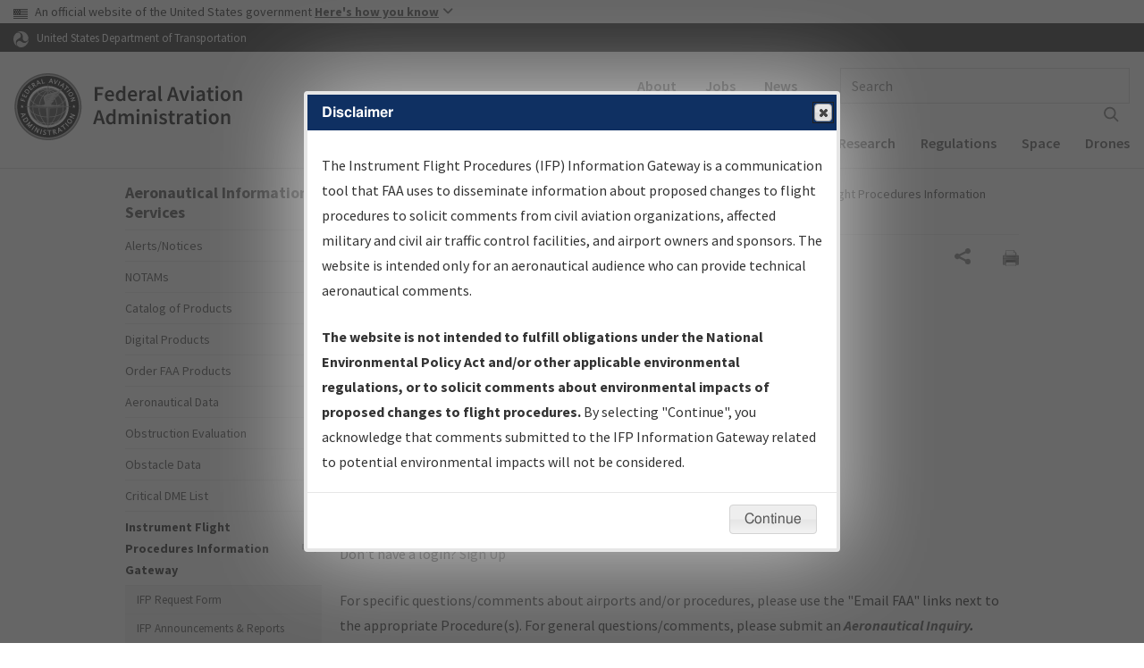

--- FILE ---
content_type: text/html;charset=UTF-8
request_url: https://www.faa.gov/AIR_TRAFFIC/FLIGHT_INFO/AERONAV/PROCEDURES/application/index.cfm?event=main.signIn
body_size: 19502
content:
<!doctype html>
<html class="noJS no-js" lang="en-us">
	
	<head>
		
		
<!-- loading dspDrupal_cms_head.cfm -->



  <meta charset="utf-8" />
<script async src="https://www.googletagmanager.com/gtag/js?id=UA-18660041-1"></script>
<script>window.dataLayer = window.dataLayer || [];function gtag(){dataLayer.push(arguments)};gtag("js", new Date());gtag("set", "developer_id.dMDhkMT", true);gtag("config", "UA-18660041-1", {"groups":"default","anonymize_ip":true,"page_placeholder":"PLACEHOLDER_page_path"});gtag("config", "G-XLYJSDG13C", {"groups":"default","page_placeholder":"PLACEHOLDER_page_location"});gtag("config", "G-0623JYSC1Q", {"groups":"default","page_placeholder":"PLACEHOLDER_page_location"});//gtag('config', 'UA-33523145-1');</script>
<script>(function(w,d,s,l,i){w[l]=w[l]||[];w[l].push({'gtm.start':
new Date().getTime(),event:'gtm.js'});var f=d.getElementsByTagName(s)[0],
j=d.createElement(s),dl=l!='dataLayer'?'&amp;l='+l:'';j.async=true;j.src=
'https://www.googletagmanager.com/gtm.js?id='+i+dl;f.parentNode.insertBefore(j,f);
})(window,document,'script','dataLayer','GTM-K29M3L2');
</script>
<meta name="description" content="The Federal Aviation Administration is an operating mode of the U.S. Department of Transportation." />






<meta name="Generator" content="Drupal 10 (https://www.drupal.org)" />
<meta name="MobileOptimized" content="width" />
<meta name="HandheldFriendly" content="true" />
<meta name="viewport" content="width=device-width, initial-scale=1, shrink-to-fit=no" />
<meta http-equiv="x-ua-compatible" content="ie=edge" />
<link rel="icon" href="https://www.faa.gov/themes/custom/faa/favicon.png" type="image/png" />


  <link rel="stylesheet" media="all" href="https://www.faa.gov/sites/faa.gov/files/css/css_LkcPLREfLkRyWlZrdHFAU6BA7pYDsWSQyXW1Wg5LwKA.css?delta=0&amp;language=en&amp;theme=faa&amp;include=[base64]" />
<link rel="stylesheet" media="all" href="https://www.faa.gov/sites/faa.gov/files/css/css_DnyNO4bJpH8NW927WsdRfcK2tTXUkgjeoPgqHV-jpNw.css?delta=1&amp;language=en&amp;theme=faa&amp;include=[base64]" />
<link rel="stylesheet" media="all" href="https://use.fontawesome.com/releases/v6.5.1/css/all.css" crossorigin="anonymous" integrity="sha512-DTOQO9RWCH3ppGqcWaEA1BIZOC6xxalwEsw9c2QQeAIftl+Vegovlnee1c9QX4TctnWMn13TZye+giMm8e2LwA==" />
<link rel="stylesheet" media="all" href="https://www.faa.gov/sites/faa.gov/files/css/css_OvQy0xOYgvWeKGc2KWXaprnZrOx7y0NlFz7y_8dTqIQ.css?delta=3&amp;language=en&amp;theme=faa&amp;include=[base64]" />
<link rel="stylesheet" media="all" href="//fonts.googleapis.com/css?family=Lato:100,300,400,400i,600,600i,700,700i&amp;display=swap" />
<link rel="stylesheet" media="all" href="//fonts.googleapis.com/css?family=Source+Sans+Pro:400,400i,600,600i,700,700i" />


  <!-- DAP Implementation -->
  <script async id="_fed_an_ua_tag" src="https://dap.digitalgov.gov/Universal-Federated-Analytics-Min.js?agency=DOT"></script>
  <script type="application/json" data-drupal-selector="drupal-settings-json">{"path":{"baseUrl":"\/","pathPrefix":"","currentPath":"standalone_template\/head","currentPathIsAdmin":false,"isFront":false,"currentLanguage":"en"},"pluralDelimiter":"\u0003","suppressDeprecationErrors":true,"ajaxPageState":{"libraries":"[base64]","theme":"faa","theme_token":null},"ajaxTrustedUrl":{"form_action_p_pvdeGsVG5zNF_XLGPTvYSKCf43t8qZYSwcfZl2uzM":true,"\/node?ajax_form=1":true},"google_analytics":{"account":"UA-18660041-1","trackOutbound":true,"trackMailto":true,"trackDownload":true,"trackDownloadExtensions":"7z|aac|arc|arj|asf|asx|avi|bin|csv|doc(x|m)?|dot(x|m)?|exe|flv|gif|gz|gzip|hqx|jar|jpe?g|js|mp(2|3|4|e?g)|mov(ie)?|msi|msp|pdf|phps|png|ppt(x|m)?|pot(x|m)?|pps(x|m)?|ppam|sld(x|m)?|thmx|qtm?|ra(m|r)?|sea|sit|tar|tgz|torrent|txt|wav|wma|wmv|wpd|xls(x|m|b)?|xlt(x|m)|xlam|xml|z|zip"},"data":[],"collapsiblock":{"active_pages":false,"slide_speed":200,"cookie_lifetime":null,"switcher_enabled":null,"switcher_class":null},"ajax":{"airport-code-status-search-submit":{"callback":"::submitForm","progress":{"type":"none"},"effect":"none","event":"click","url":"\/node?ajax_form=1","httpMethod":"POST","dialogType":"ajax","submit":{"_triggering_element_name":"op","_triggering_element_value":"Submit"}}},"user":{"uid":0,"permissionsHash":"772e75a1365a4287cfaa9fbe4476449d0a244d0fac9e7b3ece3f770131c85c5c"}}</script>
<script src="https://www.faa.gov/sites/faa.gov/files/js/js_Hn0znZaXb4NTOJoJzEl45NhD0BcrS9eIoXis-Yfo1tY.js?scope=header&amp;delta=0&amp;language=en&amp;theme=faa&amp;include=[base64]"></script>

<meta name="standalone" content="standalone"> 

		
		<title>IFP Information Gateway Sign In</title>

		
				<meta name="dcterms.modified" content="2025-12-03T11:08:12-0500">
			
			<meta name="dcterms.type" content="template">
		

		<script>document.documentElement.className='js';</script>

		
		<link rel="stylesheet" href="https://cdnjs.cloudflare.com/ajax/libs/jqueryui/1.13.2/themes/smoothness/jquery-ui.min.css" integrity="sha512-Mvnc3gzZhD8rZtNMHJkotZpdfvAHunpqankLPnj3hXpphETXpxbfr4+oNMOzF179JYu8B8/EqruGdpsH5fNYww==" crossorigin="anonymous" referrerpolicy="no-referrer" media="print" onload="this.media='all'">
		<link rel="stylesheet" href="/templates/6/assets/css/main.css">

		
		

		
		<meta name="format-detection" content="telephone=no">

		
		<meta name="theme-color" content="#0a2245">

		

	<link rel="stylesheet" href="../assets/css/aeronav.css">

	</head>

	<body>
		
	
	<a class="visuallyHidden" href="#content">Skip to page content</a>

	
	
<aside class="pageMessages">
	<div class="templateContainer">
		
		
	</div>
</aside>



<!-- loading dspDrupal_cms_header.cfm -->



<noscript>Please enable JavaScript to use this site.</noscript>
<!-- <a href="#main-content" class="visually-hidden focusable skip-link"> -->
<a href="#main" class="sr-only focusable skip-link">
  Skip to main content
</a>
<noscript><iframe src="https://www.googletagmanager.com/ns.html?id=GTM-K29M3L2" height="0" width="0" style="display:none;visibility:hidden;"></iframe>
</noscript>
  <div class="dialog-off-canvas-main-canvas" data-off-canvas-main-canvas>
    <div id="page-wrapper" class="page-wrapper">
  <div id="page" class="page">

 <section class="usa-banner">
  <h1 class="sr-only">USA Banner</h1>
  <div class="usa-banner-inner container">
    <div class="row">
      <div class="usa-accordion col" id="accordion">
        <header class="usa-banner-header" id="headingOne">
          <div aria-controls="collapseOne" aria-expanded="false" class="collapsed small row" data-target="#collapseOne" data-toggle="collapse" role="complementary">
            <div class="usa-banner-guidance-gov usa-width-one-full col-sm d-flex">
              <div class="usa-media_block-icon">
                <img class="usa-banner-flag" src="https://www.faa.gov/themes/custom/dot_cms/images/assets/us_flag_small.svg" alt="U.S. flag">
              </div>
              <div class="usa-media_block-body">
                <p>An official website of the United States government <button class="usa-accordion-button usa-banner-button"><span class="usa-banner-button-text">Here's how you know</span></button></p>
              </div>
            </div>
          </div>
        </header>
        <div class="usa-banner-content container">
          <div aria-labelledby="headingOne" class="collapse row" data-parent="#accordion" id="collapseOne">
            <div class="usa-banner-guidance-gov usa-width-one-half col-sm d-flex">
              <div class="usa-media_block-icon">
                <img class="usa-banner-icon" src="https://www.faa.gov/themes/custom/dot_cms/images/assets/icon-dot-gov.svg" alt="Official US Government Icon">
              </div>
              <div class="usa-media_block-body">
                <p><small><strong>Official websites use .gov</strong><br>A <strong>.gov</strong> website belongs to an official government organization in the United States.</small></p>
              </div>
            </div>
            <div class="usa-banner-guidance-ssl usa-width-one-half col-sm d-flex">
              <div class="usa-media_block-icon">
                <img class="usa-banner-icon" src="https://www.faa.gov/themes/custom/dot_cms/images/assets/icon-https.svg" alt="Secure Site Icon">
              </div>
              <div class="usa-media_block-body">
                <p><small><strong>Secure .gov websites use HTTPS</strong><br>
                  A <strong>lock</strong> ( <span class="icon-lock"><svg width="52" height="64" viewBox="0 0 52 64" class="usa-banner__lock-image" role="img" aria-labelledby="banner-lock-title banner-lock-description"><title id="banner-lock-title">Lock</title><desc id="banner-lock-description">A locked padlock</desc><path fill="#000000" fill-rule="evenodd" d="M26 0c10.493 0 19 8.507 19 19v9h3a4 4 0 0 1 4 4v28a4 4 0 0 1-4 4H4a4 4 0 0 1-4-4V32a4 4 0 0 1 4-4h3v-9C7 8.507 15.507 0 26 0zm0 8c-5.979 0-10.843 4.77-10.996 10.712L15 19v9h22v-9c0-6.075-4.925-11-11-11z" /></svg></span> ) or <strong>https://</strong> means youâ€™ve safely connected to the .gov website. Share sensitive information only on official, secure websites.
                </small></p>
              </div>
            </div>
          </div>
        </div>
      </div>
    </div>
  </div>
</section>

    <div class="region region-site-notification">

    <div class="block block--site-notification block--emergency block-views block-views-blocksite-notification-block-notification-emergency w-100 clearfix">



  </div>

          <div class="block block--site-notification block--warning block-views block-views-blocksite-notification-block-notification-warning w-100 clearfix">



    </div>

  </div>

 <div class="dot-ribbon">
  <div class="container">
    <svg viewBox="0 0 35.82 37.1"><defs><style>.cls-1{fill:#FFFFFF;}</style></defs><title>United States Department of Transportation</title><g id="Layer_2" data-name="Layer 2"><g id="Layer_1-2" data-name="Layer 1"><path class="cls-1" d="M4.46,6.35a8.38,8.38,0,0,1,8.15-2.94c2.71.55,4.26,2.77,4.78,5.43a6.31,6.31,0,0,1-2.75,6.79c-3.68,2.1-8,3.74-8.86,8.5A13.42,13.42,0,0,0,8.47,34.4C3.81,31.8,1.13,26.6.25,21.23A18,18,0,0,1,4.46,6.35" /><path class="cls-1" d="M14.41,36.71A8.65,8.65,0,0,1,7.85,30.9a6.51,6.51,0,0,1,2.13-7,5.85,5.85,0,0,1,7.05-1c3.61,2.23,7.17,5.31,11.56,3.64A12.82,12.82,0,0,0,35.81,19C36,24.49,33,29.5,29,33a16.57,16.57,0,0,1-14.55,3.72" /><path class="cls-1" d="M34.73,12.39a9.12,9.12,0,0,1-1.53,8.8c-1.79,2.17-4.42,2.47-6.91,1.63A6.18,6.18,0,0,1,21.92,17c0-4.35.81-9.1-2.8-12.17A12.51,12.51,0,0,0,9.05,2.33c4.47-2.92,10.27-2.89,15.22-1A17.36,17.36,0,0,1,34.73,12.39" /></g></g></svg>
    <a href="https://www.transportation.gov">United States Department of Transportation</a>
  </div>
</div>

<header id="header" class="header site-header site-masthead bg__white border-bottom clearfix" aria-label="Site header">

 <div class="container px-0 px-xl-3">

   <nav class="navbar navbar-expand-xl" id="navbar-main">


         <div class="row no-gutters mx-xl-n3">

           <div class="wrapper__logo col-12 col-xl-1 px-3 px-xl-0 order-first">
             <div class="row">
               <div class="col-10 col-xl-12 align-self-start order-first">
                                           <a href="https://www.faa.gov/" title="Home" rel="home" class="navbar-brand my-0 my-lg-2 my-xl-3">
              <img src="https://www.faa.gov/themes/custom/faa/images/logo-faa.svg" alt="Home" class="img-fluid d-inline-block align-top">

    </a>


                                </div>
               <div class="col-2 d-xl-none align-self-center order-last">
                 <button class="navbar-toggler navbar-toggler-right" type="button" data-toggle="collapse" data-target="#CollapsingNavbar" aria-controls="CollapsingNavbar" aria-expanded="false" aria-label="Toggle navigation">
                   <span class="navbar-toggler-icon bars"></span>
                 </button>
               </div>
             </div>

           </div>

           <div class="wrapper__navigation col-12 col-xl-11 px-0 order-last">

                            <div class="collapse navbar-collapse m-0 py-4 py-xl-0" id="CollapsingNavbar">
                 <div class="row no-gutters">

                                        <div class="secondary_menu col-12 col-xl-6 order-last order-xl-first">
                         <section class="region region-secondary-menu float-xl-right mt-4 mt-xl-0">
      <nav aria-labelledby="block-secondarynavigation-menu" id="block-secondarynavigation" class="block block-menu navigation menu--secondary-navigation">

  <h2 class="sr-only" id="block-secondarynavigation-menu">Secondary navigation</h2>



                    <ul id="block-secondarynavigation" block="block-secondarynavigation" class="clearfix nav d-flex flex-column flex-xl-row mx-4 mx-xl-0 pt-3 pt-xl-0">
                    <li class="nav-item">
                <a href="https://www.faa.gov/about/" class="nav-link">About</a>
              </li>
                <li class="nav-item">
                <a href="https://www.faa.gov/jobs/" class="nav-link">Jobs</a>
              </li>
                <li class="nav-item">
                <a href="https://www.faa.gov/newsroom" class="nav-link" data-drupal-link-system-path="node/136">News</a>
              </li>
        </ul>



  </nav>

  </section>

                     </div>

                                        <div class="form-inline navbar-form col-12 col-xl-6 order-first order-xl-2">
                         <section class="region region-header-form m-auto ml-xl-4 px-4 px-xl-0">
    <div id="block-faa-searchgov" class="block block-fixed-block-content block-fixed-block-contentfaa-search-gov">


      <div class="content">

            <div class="clearfix text-formatted field field--name-body field--type-text-with-summary field--label-hidden field__item"><div class="search__wrapper">
<form accept-charset="UTF-8" action="https://search.usa.gov/search" class="faa-searchgov" id="search_form" method="get">
<fieldset class="form-type-search form-no-label form-group form-row align-items-center mx-0">
<div style="margin:0;padding:0;display:inline"><input name="utf8" type="hidden" value="âœ“"></div>
<input id="affiliate" name="affiliate" type="hidden" value="dot-faa"> <label class="sr-only" for="query">Enter Search Term(s):</label> <input autocomplete="off" class="border-0 form-search form-control rounded-0 usagov-search-autocomplete" id="query" maxlength="128" name="query" placeholder="Search" size="50" type="text"> <input class="button form-submit btn btn-primary m-1 form-control rounded-0" name="commit" type="submit" value="Search"></fieldset>
</form>
</div>
</div>

    </div>
  </div>

  </section>

                     </div>

                 </div>
                 <div class="row no-gutters">

                                        <div class="primary_menu col-12 order-1 my-xl-1">
                         <nav aria-labelledby="block-ultimenu-main-navigation-menu" id="block-ultimenu-main-navigation" class="block block-menu navigation menu--ultimenu-main float-xl-right mt-xl-2 mb-xl-1 pt-4 pt-xl-0">

  <h2 class="sr-only" id="block-ultimenu-main-navigation-menu">Main navigation (Desktop)</h2>


        <ul id="ultimenu-main" data-ultimenu="main" class="ultimenu ultimenu--offcanvas is-ultihover is-ulticaret--arrow ultimenu--main ultimenu--htb ultimenu--horizontal"><li class="ultimenu__item uitem has-ultimenu"><a href="https://www.faa.gov/aircraft" data-drupal-link-system-path="node/62466" class="ultimenu__link">Aircraft<span class="ultimenu__caret caret" aria-hidden="true"><i></i></span></a><section class="ultimenu__flyout is-htb d-lg-flex p-0">
              <section class="ultimenu__region region region--count-2 d-flex flex-column flex-xl-row py-3 region-ultimenu-main-aircraft">
      <nav aria-labelledby="block-subnav-aircraft-1-menu" id="block-subnav-aircraft-1" class="block block-menu navigation menu--subnav--aircraft--1">

  <h2 class="sr-only" id="block-subnav-aircraft-1-menu">Subnav: Aircraft 1</h2>



              <ul id="block-subnav-aircraft-1" block="block-subnav-aircraft-1" class="clearfix nav d-flex flex-column flex-xl-row">
                    <li class="nav-item font-weight-normal text-transform-normal w-100">
                <a href="https://www.faa.gov/aircraft/air_cert/" class="nav-link">Aircraft Certification</a>
              </li>
                <li class="nav-item font-weight-normal text-transform-normal w-100">
                <a href="https://www.faa.gov/aircraft/draft_docs/" class="nav-link">Aviation Safety Draft Documents Open for Comment</a>
              </li>
                <li class="nav-item font-weight-normal text-transform-normal w-100">
                <a href="https://www.faa.gov/licenses_certificates/vintage_experimental/" class="nav-link">Vintage &amp; Experimental Aircraft Program</a>
              </li>
        </ul>



  </nav>
  <nav aria-labelledby="block-subnav-aircraft-2-menu" id="block-subnav-aircraft-2" class="block block-menu navigation menu--subnav--aircraft--2">

  <h2 class="sr-only" id="block-subnav-aircraft-2-menu">Subnav: Aircraft 2</h2>



              <ul id="block-subnav-aircraft-2" block="block-subnav-aircraft-2" class="clearfix nav d-flex flex-column flex-xl-row">
                    <li class="nav-item font-weight-normal text-transform-normal w-100">
                <a href="https://www.faa.gov/aircraft/safety/" class="nav-link">Aircraft Safety</a>
              </li>
                <li class="nav-item font-weight-normal text-transform-normal w-100">
                <a href="https://www.faa.gov/aircraft/gen_av/" class="nav-link">General Aviation &amp; Recreational Aircraft</a>
              </li>
                <li class="nav-item font-weight-normal text-transform-normal w-100">
                <a href="https://www.faa.gov/aircraft/repair/" class="nav-link">Repair Stations</a>
              </li>
                <li class="nav-item font-weight-normal text-transform-normal w-100">
                <a href="https://www.faa.gov/licenses_certificates/airline_certification/" class="nav-link">Air Carrier &amp; Air Agency Certification</a>
              </li>
        </ul>



  </nav>

  </section>

          </section></li><li class="ultimenu__item uitem has-ultimenu"><a href="https://www.faa.gov/air_traffic" data-drupal-link-system-path="node/69701" class="ultimenu__link">Air Traffic<span class="ultimenu__caret caret" aria-hidden="true"><i></i></span></a><section class="ultimenu__flyout is-htb d-lg-flex p-0">
              <section class="ultimenu__region region region--count-2 d-flex flex-column flex-xl-row py-3 region-ultimenu-main-air-traffic">
      <nav aria-labelledby="block-subnav-airtraffic-1-menu" id="block-subnav-airtraffic-1" class="block block-menu navigation menu--subnav--air-traffic--1">

  <h2 class="sr-only" id="block-subnav-airtraffic-1-menu">Subnav: Air Traffic 1</h2>



              <ul id="block-subnav-airtraffic-1" block="block-subnav-airtraffic-1" class="clearfix nav d-flex flex-column flex-xl-row">
                    <li class="nav-item font-weight-normal text-transform-normal w-100">
                <a href="https://www.faa.gov/air_traffic/by_the_numbers/" class="nav-link">Air Traffic By The Numbers</a>
              </li>
                <li class="nav-item font-weight-normal text-transform-normal w-100">
                <a href="https://www.faa.gov/air_traffic/environmental_issues/" class="nav-link">Air Traffic Environmental Review</a>
              </li>
                <li class="nav-item font-weight-normal text-transform-normal w-100">
                <a href="https://www.faa.gov/air_traffic/community_engagement/" class="nav-link">Community Engagement</a>
              </li>
                <li class="nav-item font-weight-normal text-transform-normal w-100">
                <a href="https://www.faa.gov/air_traffic/flight_info/" class="nav-link">Flight Information</a>
              </li>
                <li class="nav-item font-weight-normal text-transform-normal w-100">
                <a href="https://www.faa.gov/air_traffic/international_aviation/" class="nav-link">International Aviation</a>
              </li>
                <li class="nav-item font-weight-normal text-transform-normal w-100">
                <a href="https://www.faa.gov/air_traffic/nas/" class="nav-link">National Airspace System</a>
              </li>
        </ul>



  </nav>
  <nav aria-labelledby="block-subnavairtraffic2-menu" id="block-subnavairtraffic2" class="block block-menu navigation menu--subnav--air-traffic--2">

  <h2 class="sr-only" id="block-subnavairtraffic2-menu">Subnav: Air Traffic 2</h2>



              <ul id="block-subnavairtraffic2" block="block-subnavairtraffic2" class="clearfix nav d-flex flex-column flex-xl-row">
                    <li class="nav-item font-weight-normal text-transform-normal w-100">
                <a href="https://www.faa.gov/nextgen/" class="nav-link">NextGen</a>
              </li>
                <li class="nav-item font-weight-normal text-transform-normal w-100">
                <a href="https://www.faa.gov/air_traffic/obstruction_evaluation/" class="nav-link">Obstruction Evaluation</a>
              </li>
                <li class="nav-item font-weight-normal text-transform-normal w-100">
                <a href="https://www.faa.gov/air_traffic/publications/" class="nav-link">Air Traffic Plans and Publications</a>
              </li>
                <li class="nav-item font-weight-normal text-transform-normal w-100">
                <a href="https://www.faa.gov/air_traffic/separation_standards/" class="nav-link">Separation Standards</a>
              </li>
                <li class="nav-item font-weight-normal text-transform-normal w-100">
                <a href="https://www.faa.gov/air_traffic/technology/" class="nav-link">Technology</a>
              </li>
                <li class="nav-item font-weight-normal text-transform-normal w-100">
                <a href="https://www.faa.gov/air_traffic/weather/" class="nav-link">Weather</a>
              </li>
        </ul>



  </nav>

  </section>

          </section></li><li class="ultimenu__item uitem has-ultimenu"><a href="https://www.faa.gov/airports" data-drupal-link-system-path="node/62561" class="ultimenu__link">Airports<span class="ultimenu__caret caret" aria-hidden="true"><i></i></span></a><section class="ultimenu__flyout is-htb d-lg-flex p-0">
              <section class="ultimenu__region region region--count-2 d-flex flex-column flex-xl-row py-3 region-ultimenu-main-airports">
      <nav aria-labelledby="block-subnav-airports-1-menu" id="block-subnav-airports-1" class="block block-menu navigation menu--subnav--airports--1">

  <h2 class="sr-only" id="block-subnav-airports-1-menu">Subnav: Airports 1</h2>



              <ul id="block-subnav-airports-1" block="block-subnav-airports-1" class="clearfix nav d-flex flex-column flex-xl-row">
                    <li class="nav-item font-weight-normal text-transform-normal w-100">
                <a href="https://www.faa.gov/airports/acrp/" class="nav-link">Airport Cooperative Research Program</a>
              </li>
                <li class="nav-item font-weight-normal text-transform-normal w-100">
                <a href="https://www.faa.gov/airports/aip/" class="nav-link">Airport Improvement Program</a>
              </li>
                <li class="nav-item font-weight-normal text-transform-normal w-100">
                <a href="https://www.faa.gov/airports/airport_compliance/" class="nav-link">Airport Compliance</a>
              </li>
                <li class="nav-item font-weight-normal text-transform-normal w-100">
                <a href="https://www.faa.gov/airports/airport_rescue_grants/" class="nav-link">Airport Rescue Grants</a>
              </li>
                <li class="nav-item font-weight-normal text-transform-normal w-100">
                <a href="https://www.faa.gov/airports/airport_safety/" class="nav-link">Airport Safety</a>
              </li>
                <li class="nav-item font-weight-normal text-transform-normal w-100">
                <a href="https://www.faa.gov/airports/airport_safety/part139_cert" class="nav-link" data-drupal-link-system-path="node/64856">Airport Certification</a>
              </li>
                <li class="nav-item font-weight-normal text-transform-normal w-100">
                <a href="https://www.faa.gov/airports/cares_act/" class="nav-link">CARES Act Grants</a>
              </li>
                <li class="nav-item font-weight-normal text-transform-normal w-100">
                <a href="https://www.faa.gov/airports/crrsaa/" class="nav-link">Airport Coronavirus Response Grant Program</a>
              </li>
        </ul>



  </nav>
  <nav aria-labelledby="block-subnav-airports-2-menu" id="block-subnav-airports-2" class="block block-menu navigation menu--subnav--airports--2">

  <h2 class="sr-only" id="block-subnav-airports-2-menu">Subnav: Airports 2</h2>



              <ul id="block-subnav-airports-2" block="block-subnav-airports-2" class="clearfix nav d-flex flex-column flex-xl-row">
                    <li class="nav-item font-weight-normal text-transform-normal w-100">
                <a href="https://www.faa.gov/airports/engineering/" class="nav-link">Engineering, Design, &amp; Construction</a>
              </li>
                <li class="nav-item font-weight-normal text-transform-normal w-100">
                <a href="https://www.faa.gov/airports/environmental/" class="nav-link">Environmental Programs</a>
              </li>
                <li class="nav-item font-weight-normal text-transform-normal w-100">
                <a href="https://www.faa.gov/airports/news_information/" class="nav-link">News &amp; Information</a>
              </li>
                <li class="nav-item font-weight-normal text-transform-normal w-100">
                <a href="https://www.faa.gov/airports/pfc/" class="nav-link">Passenger Facility Charge (PFC) Program</a>
              </li>
                <li class="nav-item font-weight-normal text-transform-normal w-100">
                <a href="https://www.faa.gov/airports/planning_capacity/" class="nav-link">Planning &amp; Capacity</a>
              </li>
                <li class="nav-item font-weight-normal text-transform-normal w-100">
                <a href="https://www.faa.gov/airports/resources/" class="nav-link">Resources</a>
              </li>
                <li class="nav-item font-weight-normal text-transform-normal w-100">
                <a href="https://www.faa.gov/airports/regions/" class="nav-link">Regions</a>
              </li>
                <li class="nav-item font-weight-normal text-transform-normal w-100">
                <a href="https://www.faa.gov/airports/runway_safety/" class="nav-link">Runway Safety</a>
              </li>
                <li class="nav-item font-weight-normal text-transform-normal w-100">
                <a href="https://www.faa.gov/airports/safety-video-series" class="nav-link" data-drupal-link-system-path="node/62761">Airport Safety Information Video Series</a>
              </li>
        </ul>



  </nav>

  </section>

          </section></li><li class="ultimenu__item uitem has-ultimenu"><a href="https://www.faa.gov/pilots" data-drupal-link-system-path="node/73471" class="ultimenu__link">Pilots &amp; Airmen<span class="ultimenu__caret caret" aria-hidden="true"><i></i></span></a><section class="ultimenu__flyout is-htb d-lg-flex p-0">
              <section class="ultimenu__region region region--count-2 d-flex flex-column flex-xl-row py-3 region-ultimenu-main-pilots-airmen">
      <nav aria-labelledby="block-subnav-airmen-1-menu" id="block-subnav-airmen-1" class="block block-menu navigation menu--subnav--airmen--1">

  <h2 class="sr-only" id="block-subnav-airmen-1-menu">Subnav: Airmen 1</h2>



              <ul id="block-subnav-airmen-1" block="block-subnav-airmen-1" class="clearfix nav d-flex flex-column flex-xl-row">
                    <li class="nav-item font-weight-normal text-transform-normal w-100">
                <a href="https://www.faa.gov/pilots/amelocator/" class="nav-link">Find an Aviation Medical Examiner</a>
              </li>
                <li class="nav-item font-weight-normal text-transform-normal w-100">
                <a href="https://www.faa.gov/pilots/become/" class="nav-link">Become a Pilot</a>
              </li>
                <li class="nav-item font-weight-normal text-transform-normal w-100">
                <a href="https://www.faa.gov/pilots/intl/" class="nav-link">International Flight</a>
              </li>
                <li class="nav-item font-weight-normal text-transform-normal w-100">
                <a href="https://www.faa.gov/pilots/lic_cert/" class="nav-link">Pilot Certificates &amp; Records</a>
              </li>
                <li class="nav-item font-weight-normal text-transform-normal w-100">
                <a href="https://www.faa.gov/pilots/medical_certification" class="nav-link" data-drupal-link-system-path="node/79721">Medical Certification</a>
              </li>
        </ul>



  </nav>
  <nav aria-labelledby="block-subnav-airmen-2-menu" id="block-subnav-airmen-2" class="block block-menu navigation menu--subnav--airmen--2">

  <h2 class="sr-only" id="block-subnav-airmen-2-menu">Subnav: Airmen 2</h2>



              <ul id="block-subnav-airmen-2" block="block-subnav-airmen-2" class="clearfix nav d-flex flex-column flex-xl-row">
                    <li class="nav-item font-weight-normal text-transform-normal w-100">
                <a href="https://www.faa.gov/faasteam" class="nav-link" data-drupal-link-system-path="node/122806">FAA Safety Team</a>
              </li>
                <li class="nav-item font-weight-normal text-transform-normal w-100">
                <a href="https://www.faa.gov/mechanics" class="nav-link">Mechanics</a>
              </li>
                <li class="nav-item font-weight-normal text-transform-normal w-100">
                <a href="https://www.faa.gov/other_visit/aviation_industry/designees_delegations" class="nav-link" data-drupal-link-system-path="node/127871">Designees</a>
              </li>
                <li class="nav-item font-weight-normal text-transform-normal w-100">
                <a href="https://www.faa.gov/licenses_certificates/airmen_certification/" class="nav-link">Airmen Certification</a>
              </li>
                <li class="nav-item font-weight-normal text-transform-normal w-100">
                <a href="https://www.faa.gov/training_testing" class="nav-link">Training &amp; Testing</a>
              </li>
                <li class="nav-item font-weight-normal text-transform-normal w-100">
                <a href="https://www.faa.gov/flight_deck" class="nav-link" data-drupal-link-system-path="node/71171">From the Flight Deck</a>
              </li>
        </ul>



  </nav>

  </section>

          </section></li><li class="ultimenu__item uitem has-ultimenu"><a href="https://www.faa.gov/data_research" data-drupal-link-system-path="node/52471" class="ultimenu__link">Data &amp; Research<span class="ultimenu__caret caret" aria-hidden="true"><i></i></span></a><section class="ultimenu__flyout is-htb d-lg-flex p-0">
              <section class="ultimenu__region region region--count-2 d-flex flex-column flex-xl-row py-3 region-ultimenu-main-data-research">
      <nav aria-labelledby="block-subnav-data-research-1-menu" id="block-subnav-data-research-1" class="block block-menu navigation menu--subnav--data-research--1">

  <h2 class="sr-only" id="block-subnav-data-research-1-menu">Subnav: Data &amp; Research 1</h2>



              <ul id="block-subnav-data-research-1" block="block-subnav-data-research-1" class="clearfix nav d-flex flex-column flex-xl-row">
                    <li class="nav-item font-weight-normal text-transform-normal w-100">
                <a href="https://www.faa.gov/data_research/accident_incident/" class="nav-link">Accident &amp; Incident Data</a>
              </li>
                <li class="nav-item font-weight-normal text-transform-normal w-100">
                <a href="https://www.faa.gov/data_research/aviation/" class="nav-link">Aviation Forecasts</a>
              </li>
                <li class="nav-item font-weight-normal text-transform-normal w-100">
                <a href="https://www.faa.gov/data_research/aviation_data_statistics/" class="nav-link">Aviation Data &amp; Statistics</a>
              </li>
                <li class="nav-item font-weight-normal text-transform-normal w-100">
                <a href="https://www.faa.gov/data_research/commercial_space_data/" class="nav-link">Commercial Space Data</a>
              </li>
                <li class="nav-item font-weight-normal text-transform-normal w-100">
                <a href="https://www.faa.gov/economic-impact" class="nav-link" data-drupal-link-system-path="node/122646">Economic Impact</a>
              </li>
        </ul>



  </nav>
  <nav aria-labelledby="block-subnav-data-research-2-menu" id="block-subnav-data-research-2" class="block block-menu navigation menu--subnav--data-research--2">

  <h2 class="sr-only" id="block-subnav-data-research-2-menu">Subnav: Data &amp; Research 2</h2>



              <ul id="block-subnav-data-research-2" block="block-subnav-data-research-2" class="clearfix nav d-flex flex-column flex-xl-row">
                    <li class="nav-item font-weight-normal text-transform-normal w-100">
                <a href="https://www.faa.gov/data_research/funding_grant/" class="nav-link">Funding &amp; Grant Data</a>
              </li>
                <li class="nav-item font-weight-normal text-transform-normal w-100">
                <a href="https://www.faa.gov/data_research/passengers_cargo/" class="nav-link">Passengers &amp; Cargo</a>
              </li>
                <li class="nav-item font-weight-normal text-transform-normal w-100">
                <a href="https://www.faa.gov/data_research/research/" class="nav-link">Research</a>
              </li>
                <li class="nav-item font-weight-normal text-transform-normal w-100">
                <a href="https://www.faa.gov/data_research/safety/" class="nav-link">Safety</a>
              </li>
                <li class="nav-item font-weight-normal text-transform-normal w-100">
                <a href="https://www.faa.gov/data_research/library" class="nav-link" data-drupal-link-system-path="node/25751">Technical Library</a>
              </li>
        </ul>



  </nav>

  </section>

          </section></li><li class="ultimenu__item uitem has-ultimenu"><a href="https://www.faa.gov/regulations_policies" data-drupal-link-system-path="node/34946" class="ultimenu__link">Regulations<span class="ultimenu__caret caret" aria-hidden="true"><i></i></span></a><section class="ultimenu__flyout is-htb d-lg-flex p-0">
              <section class="ultimenu__region region region--count-2 d-flex flex-column flex-xl-row py-3 region-ultimenu-main-regulations">
      <nav aria-labelledby="block-subnav-regulations-1-menu" id="block-subnav-regulations-1" class="block block-menu navigation menu--subnav--regulations--1">

  <h2 class="sr-only" id="block-subnav-regulations-1-menu">Subnav: Regulations 1</h2>



              <ul id="block-subnav-regulations-1" block="block-subnav-regulations-1" class="clearfix nav d-flex flex-column flex-xl-row">
                    <li class="nav-item font-weight-normal text-transform-normal w-100">
                <a href="https://www.faa.gov/regulations_policies/advisory_circulars/" class="nav-link">Advisory Circulars</a>
              </li>
                <li class="nav-item font-weight-normal text-transform-normal w-100">
                <a href="https://www.faa.gov/regulations_policies/airworthiness_directives/" class="nav-link">Airworthiness Directives</a>
              </li>
                <li class="nav-item font-weight-normal text-transform-normal w-100">
                <a href="https://www.faa.gov/regulations_policies/faa_regulations/" class="nav-link">FAA Regulations</a>
              </li>
                <li class="nav-item font-weight-normal text-transform-normal w-100">
                <a href="https://www.faa.gov/forms" class="nav-link">Forms</a>
              </li>
                <li class="nav-item font-weight-normal text-transform-normal w-100">
                <a href="https://www.faa.gov/regulations_policies/handbooks_manuals/" class="nav-link">Handbooks &amp; Manuals</a>
              </li>
                <li class="nav-item font-weight-normal text-transform-normal w-100">
                <a href="https://www.faa.gov/regulations_policies/orders_notices/" class="nav-link">Orders &amp; Notices</a>
              </li>
        </ul>



  </nav>
  <nav aria-labelledby="block-subnav-regulations-2-menu" id="block-subnav-regulations-2" class="block block-menu navigation menu--subnav--regulations--2">

  <h2 class="sr-only" id="block-subnav-regulations-2-menu">Subnav: Regulations 2</h2>



              <ul id="block-subnav-regulations-2" block="block-subnav-regulations-2" class="clearfix nav d-flex flex-column flex-xl-row">
                    <li class="nav-item font-weight-normal text-transform-normal w-100">
                <a href="https://www.faa.gov/regulations_policies/pilot_records_database/" class="nav-link">Pilot Records Database</a>
              </li>
                <li class="nav-item font-weight-normal text-transform-normal w-100">
                <a href="https://www.faa.gov/regulations_policies/policy_guidance/" class="nav-link">Policy &amp; Guidance</a>
              </li>
                <li class="nav-item font-weight-normal text-transform-normal w-100">
                <a href="https://www.faa.gov/regulations_policies/rulemaking/" class="nav-link">Rulemaking</a>
              </li>
                <li class="nav-item font-weight-normal text-transform-normal w-100">
                <a href="https://tfr.faa.gov/" class="nav-link">Temporary Flight Restrictions</a>
              </li>
                <li class="nav-item font-weight-normal text-transform-normal w-100">
                <a href="https://pilotweb.nas.faa.gov/PilotWeb/" class="nav-link">Notices to Air Missions (NOTAM)</a>
              </li>
        </ul>



  </nav>

  </section>

          </section></li><li class="ultimenu__item uitem has-ultimenu"><a href="https://www.faa.gov/space" data-drupal-link-system-path="node/52171" class="ultimenu__link">Space<span class="ultimenu__caret caret" aria-hidden="true"><i></i></span></a><section class="ultimenu__flyout is-htb d-lg-flex p-0">
              <section class="ultimenu__region region region--count-2 d-flex flex-column flex-xl-row py-3 region-ultimenu-main-space">
      <nav aria-labelledby="block-subnav-space-1-menu" id="block-subnav-space-1" class="block block-menu navigation menu--subnav--space--1">

  <h2 class="sr-only" id="block-subnav-space-1-menu">Subnav: Space 1</h2>



              <ul id="block-subnav-space-1" block="block-subnav-space-1" class="clearfix nav d-flex flex-column flex-xl-row">
                    <li class="nav-item font-weight-normal text-transform-normal w-100">
                <a href="https://www.faa.gov/about/office_org/headquarters_offices/ast" class="nav-link" data-drupal-link-system-path="node/17896">About the Office of Commercial Space Transportation</a>
              </li>
                <li class="nav-item font-weight-normal text-transform-normal w-100">
                <a href="https://www.faa.gov/space/careers" class="nav-link" data-drupal-link-system-path="node/125401">Careers</a>
              </li>
                <li class="nav-item font-weight-normal text-transform-normal w-100">
                <a href="https://www.faa.gov/space/licenses" class="nav-link" data-drupal-link-system-path="node/52416">Licenses, Permits &amp; Approvals</a>
              </li>
                <li class="nav-item font-weight-normal text-transform-normal w-100">
                <a href="https://www.faa.gov/space/resources_and_Information" class="nav-link" data-drupal-link-system-path="node/125446">Resources &amp; Additional Information</a>
              </li>
                <li class="nav-item font-weight-normal text-transform-normal w-100">
                <a href="https://www.faa.gov/space/legislation_regulation_guidance/" class="nav-link">Legislation &amp; Policies, Regulations &amp; Guidance</a>
              </li>
                <li class="nav-item font-weight-normal text-transform-normal w-100">
                <a href="https://www.faa.gov/space/environmental" class="nav-link" data-drupal-link-system-path="node/88431">Environmental</a>
              </li>
                <li class="nav-item font-weight-normal text-transform-normal w-100">
                <a href="https://www.faa.gov/space/office_spaceports" class="nav-link" data-drupal-link-system-path="node/17866">Spaceports</a>
              </li>
        </ul>



  </nav>
  <nav aria-labelledby="block-subnav-space-2-menu" id="block-subnav-space-2" class="block block-menu navigation menu--subnav--space--2">

  <h2 class="sr-only" id="block-subnav-space-2-menu">Subnav: Space 2</h2>



              <ul id="block-subnav-space-2" block="block-subnav-space-2" class="clearfix nav d-flex flex-column flex-xl-row">
                    <li class="nav-item font-weight-normal text-transform-normal w-100">
                <a href="https://www.faa.gov/space/airspace_integration/" class="nav-link">Airspace Integration</a>
              </li>
                <li class="nav-item font-weight-normal text-transform-normal w-100">
                <a href="https://www.faa.gov/space/stakeholder_engagement/" class="nav-link">Stakeholder Engagement</a>
              </li>
                <li class="nav-item font-weight-normal text-transform-normal w-100">
                <a href="https://www.faa.gov/space/compliance_enforcement_mishap" class="nav-link" data-drupal-link-system-path="node/44081">Compliance, Enforcement &amp; Mishap</a>
              </li>
                <li class="nav-item font-weight-normal text-transform-normal w-100">
                <a href="https://www.faa.gov/space/human_spaceflight" class="nav-link" data-drupal-link-system-path="node/43911">Commercial Human Space Flight</a>
              </li>
        </ul>



  </nav>

  </section>

          </section></li><li class="ultimenu__item uitem has-ultimenu"><a href="https://www.faa.gov/uas" data-drupal-link-system-path="node/54491" class="ultimenu__link">Drones<span class="ultimenu__caret caret" aria-hidden="true"><i></i></span></a><section class="ultimenu__flyout is-htb d-lg-flex p-0">
              <section class="ultimenu__region region region--count-2 d-flex flex-column flex-xl-row py-3 region-ultimenu-main-drones">
      <nav aria-labelledby="block-subnav-drones-1-menu" id="block-subnav-drones-1" class="block block-menu navigation menu--subnav--drones--1">

  <h2 class="sr-only" id="block-subnav-drones-1-menu">Subnav: Drones 1</h2>



              <ul id="block-subnav-drones-1" block="block-subnav-drones-1" class="clearfix nav d-flex flex-column flex-xl-row">
                    <li class="nav-item font-weight-normal text-transform-normal w-100">
                <a href="https://www.faa.gov/air-taxis" class="nav-link" data-drupal-link-system-path="node/74781">Advanced Air Mobility</a>
              </li>
                <li class="nav-item font-weight-normal text-transform-normal w-100">
                <a href="https://www.faa.gov/uas/advanced_operations/" class="nav-link">Advanced Operations</a>
              </li>
                <li class="nav-item font-weight-normal text-transform-normal w-100">
                <a href="https://www.faa.gov/uas/commercial_operators/" class="nav-link">Certificated Remote Pilots including Commercial Operators</a>
              </li>
                <li class="nav-item font-weight-normal text-transform-normal w-100">
                <a href="https://www.faa.gov/uas/contact_us/" class="nav-link">Contact Us</a>
              </li>
                <li class="nav-item font-weight-normal text-transform-normal w-100">
                <a href="https://www.faa.gov/uas/critical_infrastructure/" class="nav-link">Critical Infrastructure &amp; Public Venues</a>
              </li>
                <li class="nav-item font-weight-normal text-transform-normal w-100">
                <a href="https://www.faa.gov/uas/events" class="nav-link" data-drupal-link-system-path="node/57851">Drone Events</a>
              </li>
                <li class="nav-item font-weight-normal text-transform-normal w-100">
                <a href="https://www.faa.gov/uas/educational_users/" class="nav-link">Educational Users</a>
              </li>
                <li class="nav-item font-weight-normal text-transform-normal w-100">
                <a href="https://www.faa.gov/uas/espanol/para_empezar/" class="nav-link">UAS en Espanol</a>
              </li>
        </ul>



  </nav>
  <nav aria-labelledby="block-subnav-drones-2-menu" id="block-subnav-drones-2" class="block block-menu navigation menu--subnav--drones--2">

  <h2 class="sr-only" id="block-subnav-drones-2-menu">Subnav: Drones 2</h2>



              <ul id="block-subnav-drones-2" block="block-subnav-drones-2" class="clearfix nav d-flex flex-column flex-xl-row">
                    <li class="nav-item font-weight-normal text-transform-normal w-100">
                <a href="https://www.faa.gov/uas/getting_started/" class="nav-link">Getting Started</a>
              </li>
                <li class="nav-item font-weight-normal text-transform-normal w-100">
                <a href="https://www.faa.gov/uas/public_safety_gov/" class="nav-link">Public Safety and Government</a>
              </li>
                <li class="nav-item font-weight-normal text-transform-normal w-100">
                <a href="https://www.faa.gov/uas/programs_partnerships/" class="nav-link">Programs, Partnerships &amp; Opportunities</a>
              </li>
                <li class="nav-item font-weight-normal text-transform-normal w-100">
                <a href="https://www.faa.gov/uas/recreational_flyers" class="nav-link" data-drupal-link-system-path="node/57496">Recreational Flyers &amp; Modeler Community-Based Organizations</a>
              </li>
                <li class="nav-item font-weight-normal text-transform-normal w-100">
                <a href="https://www.faa.gov/uas/resources/" class="nav-link">Resources &amp; Other Topics</a>
              </li>
                <li class="nav-item font-weight-normal text-transform-normal w-100">
                <a href="https://www.faa.gov/uas/research_development/" class="nav-link">Research &amp; Development</a>
              </li>
        </ul>



  </nav>

  </section>

          </section></li></ul><button data-ultimenu-button="#ultimenu-main" class="button button--ultimenu button--ultiburger" aria-label="Menu Main navigation (Desktop)"><span class="bars">Menu Main navigation (Desktop)</span></button>
  </nav>
<nav aria-labelledby="block-ultimenu-mobile-navigation-menu" id="block-ultimenu-mobile-navigation" class="block block-menu navigation menu--ultimenu-main float-xl-right mt-xl-2 mb-xl-1 pt-4 pt-xl-0">

  <h2 class="sr-only" id="block-ultimenu-mobile-navigation-menu">Main navigation (Mobile)</h2>


        <ul id="ultimenu-main" data-ultimenu="main" class="ultimenu ultimenu--offcanvas is-ulticaret--arrow ultimenu--main ultimenu--htb ultimenu--horizontal"><li class="ultimenu__item uitem has-ultimenu"><a href="https://www.faa.gov/aircraft" data-drupal-link-system-path="node/62466" class="ultimenu__link">Aircraft<span class="ultimenu__caret caret" aria-hidden="true"><i></i></span></a><section class="ultimenu__flyout is-htb d-lg-flex p-0">
              <section class="ultimenu__region region region--count-2 d-flex flex-column flex-xl-row py-3 region-ultimenu-main-aircraft">
      <nav aria-labelledby="block-subnav-aircraft-1-menu" id="block-subnav-aircraft-1" class="block block-menu navigation menu--subnav--aircraft--1">

  <h2 class="sr-only" id="block-subnav-aircraft-1-menu">Subnav: Aircraft 1</h2>



              <ul id="block-subnav-aircraft-1" block="block-subnav-aircraft-1" class="clearfix nav d-flex flex-column flex-xl-row">
                    <li class="nav-item font-weight-normal text-transform-normal w-100">
                <a href="https://www.faa.gov/aircraft/air_cert/" class="nav-link">Aircraft Certification</a>
              </li>
                <li class="nav-item font-weight-normal text-transform-normal w-100">
                <a href="https://www.faa.gov/aircraft/draft_docs/" class="nav-link">Aviation Safety Draft Documents Open for Comment</a>
              </li>
                <li class="nav-item font-weight-normal text-transform-normal w-100">
                <a href="https://www.faa.gov/licenses_certificates/vintage_experimental/" class="nav-link">Vintage &amp; Experimental Aircraft Program</a>
              </li>
        </ul>



  </nav>
  <nav aria-labelledby="block-subnav-aircraft-2-menu" id="block-subnav-aircraft-2" class="block block-menu navigation menu--subnav--aircraft--2">

  <h2 class="sr-only" id="block-subnav-aircraft-2-menu">Subnav: Aircraft 2</h2>



              <ul id="block-subnav-aircraft-2" block="block-subnav-aircraft-2" class="clearfix nav d-flex flex-column flex-xl-row">
                    <li class="nav-item font-weight-normal text-transform-normal w-100">
                <a href="https://www.faa.gov/aircraft/safety/" class="nav-link">Aircraft Safety</a>
              </li>
                <li class="nav-item font-weight-normal text-transform-normal w-100">
                <a href="https://www.faa.gov/aircraft/gen_av/" class="nav-link">General Aviation &amp; Recreational Aircraft</a>
              </li>
                <li class="nav-item font-weight-normal text-transform-normal w-100">
                <a href="https://www.faa.gov/aircraft/repair/" class="nav-link">Repair Stations</a>
              </li>
                <li class="nav-item font-weight-normal text-transform-normal w-100">
                <a href="https://www.faa.gov/licenses_certificates/airline_certification/" class="nav-link">Air Carrier &amp; Air Agency Certification</a>
              </li>
        </ul>



  </nav>

  </section>

          </section></li><li class="ultimenu__item uitem has-ultimenu"><a href="https://www.faa.gov/air_traffic" data-drupal-link-system-path="node/69701" class="ultimenu__link">Air Traffic<span class="ultimenu__caret caret" aria-hidden="true"><i></i></span></a><section class="ultimenu__flyout is-htb d-lg-flex p-0">
              <section class="ultimenu__region region region--count-2 d-flex flex-column flex-xl-row py-3 region-ultimenu-main-air-traffic">
      <nav aria-labelledby="block-subnav-airtraffic-1-menu" id="block-subnav-airtraffic-1" class="block block-menu navigation menu--subnav--air-traffic--1">

  <h2 class="sr-only" id="block-subnav-airtraffic-1-menu">Subnav: Air Traffic 1</h2>



              <ul id="block-subnav-airtraffic-1" block="block-subnav-airtraffic-1" class="clearfix nav d-flex flex-column flex-xl-row">
                    <li class="nav-item font-weight-normal text-transform-normal w-100">
                <a href="https://www.faa.gov/air_traffic/by_the_numbers/" class="nav-link">Air Traffic By The Numbers</a>
              </li>
                <li class="nav-item font-weight-normal text-transform-normal w-100">
                <a href="https://www.faa.gov/air_traffic/environmental_issues/" class="nav-link">Air Traffic Environmental Review</a>
              </li>
                <li class="nav-item font-weight-normal text-transform-normal w-100">
                <a href="https://www.faa.gov/air_traffic/community_engagement/" class="nav-link">Community Engagement</a>
              </li>
                <li class="nav-item font-weight-normal text-transform-normal w-100">
                <a href="https://www.faa.gov/air_traffic/flight_info/" class="nav-link">Flight Information</a>
              </li>
                <li class="nav-item font-weight-normal text-transform-normal w-100">
                <a href="https://www.faa.gov/air_traffic/international_aviation/" class="nav-link">International Aviation</a>
              </li>
                <li class="nav-item font-weight-normal text-transform-normal w-100">
                <a href="https://www.faa.gov/air_traffic/nas/" class="nav-link">National Airspace System</a>
              </li>
        </ul>



  </nav>
  <nav aria-labelledby="block-subnavairtraffic2-menu" id="block-subnavairtraffic2" class="block block-menu navigation menu--subnav--air-traffic--2">

  <h2 class="sr-only" id="block-subnavairtraffic2-menu">Subnav: Air Traffic 2</h2>



              <ul id="block-subnavairtraffic2" block="block-subnavairtraffic2" class="clearfix nav d-flex flex-column flex-xl-row">
                    <li class="nav-item font-weight-normal text-transform-normal w-100">
                <a href="https://www.faa.gov/nextgen/" class="nav-link">NextGen</a>
              </li>
                <li class="nav-item font-weight-normal text-transform-normal w-100">
                <a href="https://www.faa.gov/air_traffic/obstruction_evaluation/" class="nav-link">Obstruction Evaluation</a>
              </li>
                <li class="nav-item font-weight-normal text-transform-normal w-100">
                <a href="https://www.faa.gov/air_traffic/publications/" class="nav-link">Air Traffic Plans and Publications</a>
              </li>
                <li class="nav-item font-weight-normal text-transform-normal w-100">
                <a href="https://www.faa.gov/air_traffic/separation_standards/" class="nav-link">Separation Standards</a>
              </li>
                <li class="nav-item font-weight-normal text-transform-normal w-100">
                <a href="https://www.faa.gov/air_traffic/technology/" class="nav-link">Technology</a>
              </li>
                <li class="nav-item font-weight-normal text-transform-normal w-100">
                <a href="https://www.faa.gov/air_traffic/weather/" class="nav-link">Weather</a>
              </li>
        </ul>



  </nav>

  </section>

          </section></li><li class="ultimenu__item uitem has-ultimenu"><a href="https://www.faa.gov/airports" data-drupal-link-system-path="node/62561" class="ultimenu__link">Airports<span class="ultimenu__caret caret" aria-hidden="true"><i></i></span></a><section class="ultimenu__flyout is-htb d-lg-flex p-0">
              <section class="ultimenu__region region region--count-2 d-flex flex-column flex-xl-row py-3 region-ultimenu-main-airports">
      <nav aria-labelledby="block-subnav-airports-1-menu" id="block-subnav-airports-1" class="block block-menu navigation menu--subnav--airports--1">

  <h2 class="sr-only" id="block-subnav-airports-1-menu">Subnav: Airports 1</h2>



              <ul id="block-subnav-airports-1" block="block-subnav-airports-1" class="clearfix nav d-flex flex-column flex-xl-row">
                    <li class="nav-item font-weight-normal text-transform-normal w-100">
                <a href="https://www.faa.gov/airports/acrp/" class="nav-link">Airport Cooperative Research Program</a>
              </li>
                <li class="nav-item font-weight-normal text-transform-normal w-100">
                <a href="https://www.faa.gov/airports/aip/" class="nav-link">Airport Improvement Program</a>
              </li>
                <li class="nav-item font-weight-normal text-transform-normal w-100">
                <a href="https://www.faa.gov/airports/airport_compliance/" class="nav-link">Airport Compliance</a>
              </li>
                <li class="nav-item font-weight-normal text-transform-normal w-100">
                <a href="https://www.faa.gov/airports/airport_rescue_grants/" class="nav-link">Airport Rescue Grants</a>
              </li>
                <li class="nav-item font-weight-normal text-transform-normal w-100">
                <a href="https://www.faa.gov/airports/airport_safety/" class="nav-link">Airport Safety</a>
              </li>
                <li class="nav-item font-weight-normal text-transform-normal w-100">
                <a href="https://www.faa.gov/airports/airport_safety/part139_cert" class="nav-link" data-drupal-link-system-path="node/64856">Airport Certification</a>
              </li>
                <li class="nav-item font-weight-normal text-transform-normal w-100">
                <a href="https://www.faa.gov/airports/cares_act/" class="nav-link">CARES Act Grants</a>
              </li>
                <li class="nav-item font-weight-normal text-transform-normal w-100">
                <a href="https://www.faa.gov/airports/crrsaa/" class="nav-link">Airport Coronavirus Response Grant Program</a>
              </li>
        </ul>



  </nav>
  <nav aria-labelledby="block-subnav-airports-2-menu" id="block-subnav-airports-2" class="block block-menu navigation menu--subnav--airports--2">

  <h2 class="sr-only" id="block-subnav-airports-2-menu">Subnav: Airports 2</h2>



              <ul id="block-subnav-airports-2" block="block-subnav-airports-2" class="clearfix nav d-flex flex-column flex-xl-row">
                    <li class="nav-item font-weight-normal text-transform-normal w-100">
                <a href="https://www.faa.gov/airports/engineering/" class="nav-link">Engineering, Design, &amp; Construction</a>
              </li>
                <li class="nav-item font-weight-normal text-transform-normal w-100">
                <a href="https://www.faa.gov/airports/environmental/" class="nav-link">Environmental Programs</a>
              </li>
                <li class="nav-item font-weight-normal text-transform-normal w-100">
                <a href="https://www.faa.gov/airports/news_information/" class="nav-link">News &amp; Information</a>
              </li>
                <li class="nav-item font-weight-normal text-transform-normal w-100">
                <a href="https://www.faa.gov/airports/pfc/" class="nav-link">Passenger Facility Charge (PFC) Program</a>
              </li>
                <li class="nav-item font-weight-normal text-transform-normal w-100">
                <a href="https://www.faa.gov/airports/planning_capacity/" class="nav-link">Planning &amp; Capacity</a>
              </li>
                <li class="nav-item font-weight-normal text-transform-normal w-100">
                <a href="https://www.faa.gov/airports/resources/" class="nav-link">Resources</a>
              </li>
                <li class="nav-item font-weight-normal text-transform-normal w-100">
                <a href="https://www.faa.gov/airports/regions/" class="nav-link">Regions</a>
              </li>
                <li class="nav-item font-weight-normal text-transform-normal w-100">
                <a href="https://www.faa.gov/airports/runway_safety/" class="nav-link">Runway Safety</a>
              </li>
                <li class="nav-item font-weight-normal text-transform-normal w-100">
                <a href="https://www.faa.gov/airports/safety-video-series" class="nav-link" data-drupal-link-system-path="node/62761">Airport Safety Information Video Series</a>
              </li>
        </ul>



  </nav>

  </section>

          </section></li><li class="ultimenu__item uitem has-ultimenu"><a href="https://www.faa.gov/pilots" data-drupal-link-system-path="node/73471" class="ultimenu__link">Pilots &amp; Airmen<span class="ultimenu__caret caret" aria-hidden="true"><i></i></span></a><section class="ultimenu__flyout is-htb d-lg-flex p-0">
              <section class="ultimenu__region region region--count-2 d-flex flex-column flex-xl-row py-3 region-ultimenu-main-pilots-airmen">
      <nav aria-labelledby="block-subnav-airmen-1-menu" id="block-subnav-airmen-1" class="block block-menu navigation menu--subnav--airmen--1">

  <h2 class="sr-only" id="block-subnav-airmen-1-menu">Subnav: Airmen 1</h2>



              <ul id="block-subnav-airmen-1" block="block-subnav-airmen-1" class="clearfix nav d-flex flex-column flex-xl-row">
                    <li class="nav-item font-weight-normal text-transform-normal w-100">
                <a href="https://www.faa.gov/pilots/amelocator/" class="nav-link">Find an Aviation Medical Examiner</a>
              </li>
                <li class="nav-item font-weight-normal text-transform-normal w-100">
                <a href="https://www.faa.gov/pilots/become/" class="nav-link">Become a Pilot</a>
              </li>
                <li class="nav-item font-weight-normal text-transform-normal w-100">
                <a href="https://www.faa.gov/pilots/intl/" class="nav-link">International Flight</a>
              </li>
                <li class="nav-item font-weight-normal text-transform-normal w-100">
                <a href="https://www.faa.gov/pilots/lic_cert/" class="nav-link">Pilot Certificates &amp; Records</a>
              </li>
                <li class="nav-item font-weight-normal text-transform-normal w-100">
                <a href="https://www.faa.gov/pilots/medical_certification" class="nav-link" data-drupal-link-system-path="node/79721">Medical Certification</a>
              </li>
        </ul>



  </nav>
  <nav aria-labelledby="block-subnav-airmen-2-menu" id="block-subnav-airmen-2" class="block block-menu navigation menu--subnav--airmen--2">

  <h2 class="sr-only" id="block-subnav-airmen-2-menu">Subnav: Airmen 2</h2>



              <ul id="block-subnav-airmen-2" block="block-subnav-airmen-2" class="clearfix nav d-flex flex-column flex-xl-row">
                    <li class="nav-item font-weight-normal text-transform-normal w-100">
                <a href="https://www.faa.gov/faasteam" class="nav-link" data-drupal-link-system-path="node/122806">FAA Safety Team</a>
              </li>
                <li class="nav-item font-weight-normal text-transform-normal w-100">
                <a href="https://www.faa.gov/mechanics" class="nav-link">Mechanics</a>
              </li>
                <li class="nav-item font-weight-normal text-transform-normal w-100">
                <a href="https://www.faa.gov/other_visit/aviation_industry/designees_delegations" class="nav-link" data-drupal-link-system-path="node/127871">Designees</a>
              </li>
                <li class="nav-item font-weight-normal text-transform-normal w-100">
                <a href="https://www.faa.gov/licenses_certificates/airmen_certification/" class="nav-link">Airmen Certification</a>
              </li>
                <li class="nav-item font-weight-normal text-transform-normal w-100">
                <a href="https://www.faa.gov/training_testing" class="nav-link">Training &amp; Testing</a>
              </li>
                <li class="nav-item font-weight-normal text-transform-normal w-100">
                <a href="https://www.faa.gov/flight_deck" class="nav-link" data-drupal-link-system-path="node/71171">From the Flight Deck</a>
              </li>
        </ul>



  </nav>

  </section>

          </section></li><li class="ultimenu__item uitem has-ultimenu"><a href="https://www.faa.gov/data_research" data-drupal-link-system-path="node/52471" class="ultimenu__link">Data &amp; Research<span class="ultimenu__caret caret" aria-hidden="true"><i></i></span></a><section class="ultimenu__flyout is-htb d-lg-flex p-0">
              <section class="ultimenu__region region region--count-2 d-flex flex-column flex-xl-row py-3 region-ultimenu-main-data-research">
      <nav aria-labelledby="block-subnav-data-research-1-menu" id="block-subnav-data-research-1" class="block block-menu navigation menu--subnav--data-research--1">

  <h2 class="sr-only" id="block-subnav-data-research-1-menu">Subnav: Data &amp; Research 1</h2>



              <ul id="block-subnav-data-research-1" block="block-subnav-data-research-1" class="clearfix nav d-flex flex-column flex-xl-row">
                    <li class="nav-item font-weight-normal text-transform-normal w-100">
                <a href="https://www.faa.gov/data_research/accident_incident/" class="nav-link">Accident &amp; Incident Data</a>
              </li>
                <li class="nav-item font-weight-normal text-transform-normal w-100">
                <a href="https://www.faa.gov/data_research/aviation/" class="nav-link">Aviation Forecasts</a>
              </li>
                <li class="nav-item font-weight-normal text-transform-normal w-100">
                <a href="https://www.faa.gov/data_research/aviation_data_statistics/" class="nav-link">Aviation Data &amp; Statistics</a>
              </li>
                <li class="nav-item font-weight-normal text-transform-normal w-100">
                <a href="https://www.faa.gov/data_research/commercial_space_data/" class="nav-link">Commercial Space Data</a>
              </li>
                <li class="nav-item font-weight-normal text-transform-normal w-100">
                <a href="https://www.faa.gov/economic-impact" class="nav-link" data-drupal-link-system-path="node/122646">Economic Impact</a>
              </li>
        </ul>



  </nav>
  <nav aria-labelledby="block-subnav-data-research-2-menu" id="block-subnav-data-research-2" class="block block-menu navigation menu--subnav--data-research--2">

  <h2 class="sr-only" id="block-subnav-data-research-2-menu">Subnav: Data &amp; Research 2</h2>



              <ul id="block-subnav-data-research-2" block="block-subnav-data-research-2" class="clearfix nav d-flex flex-column flex-xl-row">
                    <li class="nav-item font-weight-normal text-transform-normal w-100">
                <a href="https://www.faa.gov/data_research/funding_grant/" class="nav-link">Funding &amp; Grant Data</a>
              </li>
                <li class="nav-item font-weight-normal text-transform-normal w-100">
                <a href="https://www.faa.gov/data_research/passengers_cargo/" class="nav-link">Passengers &amp; Cargo</a>
              </li>
                <li class="nav-item font-weight-normal text-transform-normal w-100">
                <a href="https://www.faa.gov/data_research/research/" class="nav-link">Research</a>
              </li>
                <li class="nav-item font-weight-normal text-transform-normal w-100">
                <a href="https://www.faa.gov/data_research/safety/" class="nav-link">Safety</a>
              </li>
                <li class="nav-item font-weight-normal text-transform-normal w-100">
                <a href="https://www.faa.gov/data_research/library" class="nav-link" data-drupal-link-system-path="node/25751">Technical Library</a>
              </li>
        </ul>



  </nav>

  </section>

          </section></li><li class="ultimenu__item uitem has-ultimenu"><a href="https://www.faa.gov/regulations_policies" data-drupal-link-system-path="node/34946" class="ultimenu__link">Regulations<span class="ultimenu__caret caret" aria-hidden="true"><i></i></span></a><section class="ultimenu__flyout is-htb d-lg-flex p-0">
              <section class="ultimenu__region region region--count-2 d-flex flex-column flex-xl-row py-3 region-ultimenu-main-regulations">
      <nav aria-labelledby="block-subnav-regulations-1-menu" id="block-subnav-regulations-1" class="block block-menu navigation menu--subnav--regulations--1">

  <h2 class="sr-only" id="block-subnav-regulations-1-menu">Subnav: Regulations 1</h2>



              <ul id="block-subnav-regulations-1" block="block-subnav-regulations-1" class="clearfix nav d-flex flex-column flex-xl-row">
                    <li class="nav-item font-weight-normal text-transform-normal w-100">
                <a href="https://www.faa.gov/regulations_policies/advisory_circulars/" class="nav-link">Advisory Circulars</a>
              </li>
                <li class="nav-item font-weight-normal text-transform-normal w-100">
                <a href="https://www.faa.gov/regulations_policies/airworthiness_directives/" class="nav-link">Airworthiness Directives</a>
              </li>
                <li class="nav-item font-weight-normal text-transform-normal w-100">
                <a href="https://www.faa.gov/regulations_policies/faa_regulations/" class="nav-link">FAA Regulations</a>
              </li>
                <li class="nav-item font-weight-normal text-transform-normal w-100">
                <a href="https://www.faa.gov/forms" class="nav-link">Forms</a>
              </li>
                <li class="nav-item font-weight-normal text-transform-normal w-100">
                <a href="https://www.faa.gov/regulations_policies/handbooks_manuals/" class="nav-link">Handbooks &amp; Manuals</a>
              </li>
                <li class="nav-item font-weight-normal text-transform-normal w-100">
                <a href="https://www.faa.gov/regulations_policies/orders_notices/" class="nav-link">Orders &amp; Notices</a>
              </li>
        </ul>



  </nav>
  <nav aria-labelledby="block-subnav-regulations-2-menu" id="block-subnav-regulations-2" class="block block-menu navigation menu--subnav--regulations--2">

  <h2 class="sr-only" id="block-subnav-regulations-2-menu">Subnav: Regulations 2</h2>



              <ul id="block-subnav-regulations-2" block="block-subnav-regulations-2" class="clearfix nav d-flex flex-column flex-xl-row">
                    <li class="nav-item font-weight-normal text-transform-normal w-100">
                <a href="https://www.faa.gov/regulations_policies/pilot_records_database/" class="nav-link">Pilot Records Database</a>
              </li>
                <li class="nav-item font-weight-normal text-transform-normal w-100">
                <a href="https://www.faa.gov/regulations_policies/policy_guidance/" class="nav-link">Policy &amp; Guidance</a>
              </li>
                <li class="nav-item font-weight-normal text-transform-normal w-100">
                <a href="https://www.faa.gov/regulations_policies/rulemaking/" class="nav-link">Rulemaking</a>
              </li>
                <li class="nav-item font-weight-normal text-transform-normal w-100">
                <a href="https://tfr.faa.gov/" class="nav-link">Temporary Flight Restrictions</a>
              </li>
                <li class="nav-item font-weight-normal text-transform-normal w-100">
                <a href="https://pilotweb.nas.faa.gov/PilotWeb/" class="nav-link">Notices to Air Missions (NOTAM)</a>
              </li>
        </ul>



  </nav>

  </section>

          </section></li><li class="ultimenu__item uitem has-ultimenu"><a href="https://www.faa.gov/space" data-drupal-link-system-path="node/52171" class="ultimenu__link">Space<span class="ultimenu__caret caret" aria-hidden="true"><i></i></span></a><section class="ultimenu__flyout is-htb d-lg-flex p-0">
              <section class="ultimenu__region region region--count-2 d-flex flex-column flex-xl-row py-3 region-ultimenu-main-space">
      <nav aria-labelledby="block-subnav-space-1-menu" id="block-subnav-space-1" class="block block-menu navigation menu--subnav--space--1">

  <h2 class="sr-only" id="block-subnav-space-1-menu">Subnav: Space 1</h2>



              <ul id="block-subnav-space-1" block="block-subnav-space-1" class="clearfix nav d-flex flex-column flex-xl-row">
                    <li class="nav-item font-weight-normal text-transform-normal w-100">
                <a href="https://www.faa.gov/about/office_org/headquarters_offices/ast" class="nav-link" data-drupal-link-system-path="node/17896">About the Office of Commercial Space Transportation</a>
              </li>
                <li class="nav-item font-weight-normal text-transform-normal w-100">
                <a href="https://www.faa.gov/space/careers" class="nav-link" data-drupal-link-system-path="node/125401">Careers</a>
              </li>
                <li class="nav-item font-weight-normal text-transform-normal w-100">
                <a href="https://www.faa.gov/space/licenses" class="nav-link" data-drupal-link-system-path="node/52416">Licenses, Permits &amp; Approvals</a>
              </li>
                <li class="nav-item font-weight-normal text-transform-normal w-100">
                <a href="https://www.faa.gov/space/resources_and_Information" class="nav-link" data-drupal-link-system-path="node/125446">Resources &amp; Additional Information</a>
              </li>
                <li class="nav-item font-weight-normal text-transform-normal w-100">
                <a href="https://www.faa.gov/space/legislation_regulation_guidance/" class="nav-link">Legislation &amp; Policies, Regulations &amp; Guidance</a>
              </li>
                <li class="nav-item font-weight-normal text-transform-normal w-100">
                <a href="https://www.faa.gov/space/environmental" class="nav-link" data-drupal-link-system-path="node/88431">Environmental</a>
              </li>
                <li class="nav-item font-weight-normal text-transform-normal w-100">
                <a href="https://www.faa.gov/space/office_spaceports" class="nav-link" data-drupal-link-system-path="node/17866">Spaceports</a>
              </li>
        </ul>



  </nav>
  <nav aria-labelledby="block-subnav-space-2-menu" id="block-subnav-space-2" class="block block-menu navigation menu--subnav--space--2">

  <h2 class="sr-only" id="block-subnav-space-2-menu">Subnav: Space 2</h2>



              <ul id="block-subnav-space-2" block="block-subnav-space-2" class="clearfix nav d-flex flex-column flex-xl-row">
                    <li class="nav-item font-weight-normal text-transform-normal w-100">
                <a href="https://www.faa.gov/space/airspace_integration/" class="nav-link">Airspace Integration</a>
              </li>
                <li class="nav-item font-weight-normal text-transform-normal w-100">
                <a href="https://www.faa.gov/space/stakeholder_engagement/" class="nav-link">Stakeholder Engagement</a>
              </li>
                <li class="nav-item font-weight-normal text-transform-normal w-100">
                <a href="https://www.faa.gov/space/compliance_enforcement_mishap" class="nav-link" data-drupal-link-system-path="node/44081">Compliance, Enforcement &amp; Mishap</a>
              </li>
                <li class="nav-item font-weight-normal text-transform-normal w-100">
                <a href="https://www.faa.gov/space/human_spaceflight" class="nav-link" data-drupal-link-system-path="node/43911">Commercial Human Space Flight</a>
              </li>
        </ul>



  </nav>

  </section>

          </section></li><li class="ultimenu__item uitem has-ultimenu"><a href="https://www.faa.gov/uas" data-drupal-link-system-path="node/54491" class="ultimenu__link">Drones<span class="ultimenu__caret caret" aria-hidden="true"><i></i></span></a><section class="ultimenu__flyout is-htb d-lg-flex p-0">
              <section class="ultimenu__region region region--count-2 d-flex flex-column flex-xl-row py-3 region-ultimenu-main-drones">
      <nav aria-labelledby="block-subnav-drones-1-menu" id="block-subnav-drones-1" class="block block-menu navigation menu--subnav--drones--1">

  <h2 class="sr-only" id="block-subnav-drones-1-menu">Subnav: Drones 1</h2>



              <ul id="block-subnav-drones-1" block="block-subnav-drones-1" class="clearfix nav d-flex flex-column flex-xl-row">
                    <li class="nav-item font-weight-normal text-transform-normal w-100">
                <a href="https://www.faa.gov/air-taxis" class="nav-link" data-drupal-link-system-path="node/74781">Advanced Air Mobility</a>
              </li>
                <li class="nav-item font-weight-normal text-transform-normal w-100">
                <a href="https://www.faa.gov/uas/advanced_operations/" class="nav-link">Advanced Operations</a>
              </li>
                <li class="nav-item font-weight-normal text-transform-normal w-100">
                <a href="https://www.faa.gov/uas/commercial_operators/" class="nav-link">Certificated Remote Pilots including Commercial Operators</a>
              </li>
                <li class="nav-item font-weight-normal text-transform-normal w-100">
                <a href="https://www.faa.gov/uas/contact_us/" class="nav-link">Contact Us</a>
              </li>
                <li class="nav-item font-weight-normal text-transform-normal w-100">
                <a href="https://www.faa.gov/uas/critical_infrastructure/" class="nav-link">Critical Infrastructure &amp; Public Venues</a>
              </li>
                <li class="nav-item font-weight-normal text-transform-normal w-100">
                <a href="https://www.faa.gov/uas/events" class="nav-link" data-drupal-link-system-path="node/57851">Drone Events</a>
              </li>
                <li class="nav-item font-weight-normal text-transform-normal w-100">
                <a href="https://www.faa.gov/uas/educational_users/" class="nav-link">Educational Users</a>
              </li>
                <li class="nav-item font-weight-normal text-transform-normal w-100">
                <a href="https://www.faa.gov/uas/espanol/para_empezar/" class="nav-link">UAS en Espanol</a>
              </li>
        </ul>



  </nav>
  <nav aria-labelledby="block-subnav-drones-2-menu" id="block-subnav-drones-2" class="block block-menu navigation menu--subnav--drones--2">

  <h2 class="sr-only" id="block-subnav-drones-2-menu">Subnav: Drones 2</h2>



              <ul id="block-subnav-drones-2" block="block-subnav-drones-2" class="clearfix nav d-flex flex-column flex-xl-row">
                    <li class="nav-item font-weight-normal text-transform-normal w-100">
                <a href="https://www.faa.gov/uas/getting_started/" class="nav-link">Getting Started</a>
              </li>
                <li class="nav-item font-weight-normal text-transform-normal w-100">
                <a href="https://www.faa.gov/uas/public_safety_gov/" class="nav-link">Public Safety and Government</a>
              </li>
                <li class="nav-item font-weight-normal text-transform-normal w-100">
                <a href="https://www.faa.gov/uas/programs_partnerships/" class="nav-link">Programs, Partnerships &amp; Opportunities</a>
              </li>
                <li class="nav-item font-weight-normal text-transform-normal w-100">
                <a href="https://www.faa.gov/uas/recreational_flyers" class="nav-link" data-drupal-link-system-path="node/57496">Recreational Flyers &amp; Modeler Community-Based Organizations</a>
              </li>
                <li class="nav-item font-weight-normal text-transform-normal w-100">
                <a href="https://www.faa.gov/uas/resources/" class="nav-link">Resources &amp; Other Topics</a>
              </li>
                <li class="nav-item font-weight-normal text-transform-normal w-100">
                <a href="https://www.faa.gov/uas/research_development/" class="nav-link">Research &amp; Development</a>
              </li>
        </ul>



  </nav>

  </section>

          </section></li></ul><button data-ultimenu-button="#ultimenu-main" class="button button--ultimenu button--ultiburger" aria-label="Menu Main navigation (Mobile)"><span class="bars">Menu Main navigation (Mobile)</span></button>
  </nav>


                     </div>

                 </div>
               </div>

           </div>

         </div>


   </nav>


  </div>
</header></div></div></div> 
	<div class="templateContainer clear noRightSidebar">
		<main id="mainColumn" class="mainColumn clear">
			
			
		<nav class="breadcrumbs" aria-label="breadcrumbs">
			<a href="/"><abbr>FAA</abbr> Home</a>

			
			
				<span aria-hidden="true">&#x25b8;</span> 

				
				
					<a href="/air_traffic/">Air Traffic</a>
				
				<span aria-hidden="true">&#x25b8;</span> 

				
				
					<a href="/air_traffic/flight_info/">Flight Information</a>
				
				<span aria-hidden="true">&#x25b8;</span> 

				
				
					<a href="/air_traffic/flight_info/aeronav/">Aeronautical Information Services</a>
				
				<span aria-hidden="true">&#x25b8;</span> 

				
				
					<a href="/air_traffic/flight_info/aeronav/procedures/">Instrument Flight Procedures Information Gateway</a>
				
		</nav>
	

				<hgroup class="hGroup">
					<h1 class="pageTitle">IFP Information Gateway Sign In</h1>
					
				</hgroup>

				
		<aside class="pageToolsContainer">
			<ul class="pageTools">
				
				

				<li class="share"><a href="/news/stay_connected/">
					<svg aria-labelledby="shareID" role="img" viewBox="0 0 98.33 98.33" width="18" height="18"><title id="shareID">Share</title><path d="M81.14 64.48c-4.29 0-8.19 1.6-11.17 4.23l-35.92-18.1c.04-.48.07-.96.07-1.44 0-.44-.03-.86-.06-1.28l36.02-18.17a16.93 16.93 0 10-5.87-12.8c0 .44.03.86.07 1.29L28.25 36.37a16.93 16.93 0 10-.11 25.7l36.13 18.21c-.02.38-.06.75-.06 1.13a16.93 16.93 0 1016.93-16.93z"/></svg>
					<span class="visuallyHidden">Share</span>
				</a></li>

				<li class="print"><button type="button">
					<img src="/templates/6/assets/img/chalkwork/printer.svg" alt="Print" width="18" height="18">
				</button></li>
			</ul>

			<ul class="shareGroup hidden">
				

				<li class="facebook"><a  href="/exit/?id=gLIKZYBFoMeA4ZCoxTYxAS6EBoFJ%2B2DNJ2yvjzsXYSx3EZFEQKZ9eFvp1Bc7OZHOK%2BqFIuQy%2FUgUHQzV3YRkgJs7lSSbr1RvpU7urYVMEG9TxGZTjTIO%2Bbp8dR%2Bex57H9SgFZgLfOpfvkH1VwOeF%2BGv4qzw1hmtu5ZyYnfCo86MAUXGTBaG0ojrvE2D%2FFhS6hwukT0wvI49eTw76aW3cd95ZDfxOoCoRZ%2BVdEC%2BAXdNIFhP4YxYjumf8zXz7YPwEZ1Jw7YzxWgfrO6QAmv1tV1YLFXbaZ%2BrRPHgcoCDrguIOCZ2OlCop9CshSB17l8U9l89DowNpPI1IPnacQm53pmVJNnMkmNVIGFdarnY2cwNYnDPyt12i40P2IyKaniwGqh99Fdh3B7hanlTfM6ZV%2B87cgQe2SjwtWwFeAB5m9PVgvHbJypl5ajIurbqGvUNaI%2BbFUMre7qJ%2Fm8km1MOAuK8aoGY7rHB8MhdKXlrZkn6BP8vkN6UCGqG2fkHJnQ8i4g63KayqJbLHWrjI5MQUzqCepLX2PwYryw%2BYosZKQlUISOIgmudd1a7DaxHPaslk44G8dkTTDlgXs20pmFG0EqJKsXXZIz7gURcJwql5XvdtH0bGloIsw8tVYraO5Sz2bJPPGuNHUy1c2zcnTOY2MJiP1TcAg0k7K4tJaR7f%2FDrAUjPvUlWC%2FRknkSpDnxgRkp%2B8R256NnOmhrX%2FA4Ryg%2BQUAdVM%2FcAI6dEk4v3pzIl59gt9UnIWi8MkwoGfvne0zyijh3C62rOZq2ff1AMnbQamfP8wvt%2BMjK97J3SoRAIDHOEZ2zQEUwSrq4T%2FPe7zGCXRPC3jpREdoIhE30eurhgsVCV0rvzu1J2zhKDm2cDsCybN1WYNBWnJllAUn2CBxmA0M5%2FpozfkdKsntOF9kCRihdKomUy3qfbzjznKhv87DYjxtrmL58jMk6kGzKm83RTifOwyAQSZZ3ofxIzNk5hxHcmGdcwMHCMjTo3jsHqDPpXblY1KfC0rKz1xgTRzLITI%2FTCz0gfpsRVBSPe1iPpJ4jMMOK8r1HUoAWocfg7DVFlsC2bdoeyoKU3xOiHpmg3zEO3OC3w6i1xcOe%2BS3Hw4Yk1jKzLZbpUkY4qWsqSDYqHO4kitbTA7MkfizboIHwO4H1jytJKfiSEyppMux62vU3bNSKFVHehVl8Ysz5abMk8%2By9lKi4vHvllG%2Fvof%2BOOgNXSDB9IiexuGTqPFUw%3D%3D">
					<svg aria-labelledby="facebookID" role="img" viewBox="0 0 266.893 266.895"><title id="facebookID">Facebook</title><path d="M248.08 262.31c7.854 0 14.223-6.369 14.223-14.225V18.815c0-7.857-6.368-14.224-14.223-14.224H18.81c-7.857 0-14.224 6.367-14.224 14.224v229.27c0 7.855 6.366 14.225 14.224 14.225h229.27z" fill="#fff"/><path d="M182.41 262.31v-99.803h33.499l5.016-38.895H182.41V98.78c0-11.261 3.127-18.935 19.275-18.935l20.596-.009V45.048c-3.562-.474-15.788-1.533-30.012-1.533-29.695 0-50.025 18.126-50.025 51.413v28.684h-33.585v38.895h33.585v99.803h40.166z" fill="#3C5A99"/></svg>
					Share <span class="visuallyHidden">on Facebook</span>
				</a></li>

				<li class="twitter"><a  href="/exit/?id=gLIKZYBFoMeA4ZCoxTYxAS6EBoFJ%2B2DNJ2yvjzsXYSx3EZFEQKZ9eFvp1Bc7OZHOIIOCZx0MXSvtyl8kA6ywV%2F23YXund%2F5A0RVUQ5jLIrJcERf1%2FFendNjbyjn0IKHYKnfI%2FDf6WshW2njInyDG%2Bi%2FrWM%2BIZc8JkZ%2BrH3jZOsbPhlkNgyg%2Fd3U0g8CG3JNxAoXcc0byfyl0tQUrbPLJ2IgwASeS9sz6B8KzceaU90W1RTo06gc6qICl6a2zHS0%2BTMDTw9y5crTtlAdRcJ6YqUbvc905VVmPgoU%2Bv85N4AGjBVo0txDV9RQlxNaF5%2ByDMK5ZTaCvAmOXh6YJMJ1V0Dj71%2BbVJ4qtlHGbrsSzIUD8MZ2Fwh%2BMMC3lmnl2BGU0odijXh%2BW2bMXMcnwz%2Fe0DgS3gx2GF6HJyFaz6Y%2FoFTl05GmUrgkEja3PtCcvoG5F4ufdE2L6KwWANtFBFvDkjIbgtCmFa%2BTQya7A3oleRzrfXZroUb81CrXl0OMU1XhjddgT7zm%2ByRNEUbkgBZcuFAQ1iOtVxeh275cyLpxOew5SrYbOriKQmc90qjeH8SIA2FYdl1pAYqPCYvao1un68sL3MCDagUUBFTkiJCFbc0qw3Ygt7O1fa7%2BMhgyaKNY70piNvOsBP1p6I2ec2POHDv3Bs1t8k16qlsRTpFV%2F2BbUfRLF0aPNRr5Dh%2FnR8sRvCaZfYqRdymQuv9NWgWTsWg%2FHhRwuQa5ovgIZmu%2BywyMPAiAYRG1LCWeBnYsBF8AO%2Bztl4VbX1RnQAM4DWPuIfL1HQqTyi7HUFs6NSNqMmnRE5TvED8h8mqH8gPzB%2BAaV0CXYQ6646yATEfssfyZZOc6XBbSC22pA2N7bFEd97SuM%2BagET88cWqGnjShAMusQ6IOkLyYCGUHPxtoZVNgKMqqgV3eg0g29jMajgjnxZQPYh3hNWSb9iS9mvxPn3nQB">
					<svg aria-labelledby="twitterID" role="img" viewBox="0 0 335 276"><title id="twitterID">Twitter</title><path d="M302 70A195 195 0 013 245a142 142 0 0097-30 70 70 0 01-58-47 70 70 0 0031-2 70 70 0 01-57-66 70 70 0 0028 5 70 70 0 01-18-90 195 195 0 00141 72 67 67 0 01116-62 117 117 0 0043-17 65 65 0 01-31 38 117 117 0 0039-11 65 65 0 01-32 35" fill="#1da1f2"/></svg>
					Tweet <span class="visuallyHidden">on Twitter</span>
				</a></li>
			</ul>
		</aside>
	

			<!--PAGEWATCH-->

			
			<article id="content" class="content">
				
<div class="modalContent">
	<form method="post" id="signIn" class="layout signIn" action="/air_traffic/flight_info/aeronav/procedures/application/index.cfm?event=main.validateSignIn">
		<div class="formRow">
			<label for="email"><span class="required">*</span> Email:</label>
			<input type="email" id="email" maxlength="100" name="email" size="25" value="">
		</div>
		<div class="formRow">
			<label for="password"><span class="required">*</span> Password:</label>
			<input type="password" id="password" name="password" maxlength="30" size="25">
		</div>
		<div class="formRow noLabel">
			<input type="submit" value="Sign In">
		</div>

		<p><a href="/air_traffic/flight_info/aeronav/procedures/application/index.cfm?event=user.resetPassword">Forgot Your Password?</a></p>

		<p>Don't have a login? <a href="/air_traffic/flight_info/aeronav/procedures/application/index.cfm?event=user.register">Sign Up</a></p>
	</form>
</div>


	<p>For specific questions/comments about airports and/or procedures, please use the "Email FAA" links next to the appropriate Procedure(s). For general questions/comments, please submit an <strong><em><a class="email" href="../../aero_data/Aeronautical_Inquiries/?event=email.contact&amp;details=General%20Comments">Aeronautical Inquiry</a>.</em></strong></p>


				<footer>
					
						<p><small>Page last modified: <time datetime="2025-12-03T11:08:12-0500">December 03, 2025 11:08:12 AM EST</time></small></p>
					
				</footer>
			</article>

			
			

			<!--/PAGEWATCH-->
		</main>

		
		<nav id="vNav" class="vNav"><ul><li><a href="/air_traffic/flight_info/aeronav/">Aeronautical Information Services</a><ul><li><a href="/air_traffic/flight_info/aeronav/safety_alerts/">Alerts/Notices</a></li><li><a href="/air_traffic/flight_info/aeronav/notams/">NOTAMs</a></li><li><a href="/air_traffic/flight_info/aeronav/productcatalog/">Catalog of Products</a></li><li><a href="/air_traffic/flight_info/aeronav/digital_products/">Digital Products</a></li><li><a href="/air_traffic/flight_info/aeronav/print_providers/">Order FAA Products</a></li><li><a href="/air_traffic/flight_info/aeronav/aero_data/">Aeronautical Data</a></li><li><a href="/air_traffic/flight_info/aeronav/obstruction_evaluation/">Obstruction Evaluation</a></li><li><a href="/air_traffic/flight_info/aeronav/obst_data/">Obstacle Data</a></li><li><a href="/air_traffic/flight_info/aeronav/criticaldme/">Critical DME List</a></li><li><a href="/air_traffic/flight_info/aeronav/procedures/" class="here">Instrument Flight Procedures Information Gateway</a><ul><li><a href="/air_traffic/flight_info/aeronav/procedures/ifp_form/">IFP Request Form</a></li><li><a href="/air_traffic/flight_info/aeronav/procedures/reports/">IFP Announcements & Reports</a></li><li><a href="/air_traffic/flight_info/aeronav/procedures/ifp_initiation/">IFP Initiation</a></li><li><a href="/air_traffic/flight_info/aeronav/procedures/ifp_inventory_summary/">IFP Inventory Summary</a></li></ul></li><li><a href="/air_traffic/flight_info/aeronav/acf/">Aeronautical Charting Meeting</a></li><li><a href="/air_traffic/flight_info/aeronav/atiec/">Air Transportation Information Exchange Conference (ATIEC)</a></li><li><a href="/air_traffic/flight_info/aeronav/faq/">FAQs</a></li><li><a href="/air_traffic/flight_info/aeronav/chart_discrepancies/">Chart Discrepancies</a></li></ul></li></ul></nav> 
	</div>
	
<!-- loading dspDrupal_cms_footer.cfm -->


<footer class="site-footer">

  <div class="site-footer__top">
    <div class="container">
      <div class="row">
        <div class="col-12 col-xl-3 pb-5 pb-xl-0 order-first">
            <section class="region region-footer-top-first">
    <div id="block-faafooteraddress" class="block block-fixed-block-content block-fixed-block-contentfaa-footer-address">


      <div class="content">

            <div class="clearfix text-formatted field field--name-body field--type-text-with-summary field--label-hidden field__item"><h2>U.S. Department of Transportation</h2>

<p>Federal Aviation Administration<br>
800 Independence Avenue, SW<br>
Washington, DC 20591<br>
866.835.5322 (866-TELL-FAA)<br>
<a class="text-white" href="https://www.faa.gov/contact">Contact Us</a></p>
</div>

    </div>
  </div>

  </section>

        </div>
        <nav class="col-12 col-sm-6 col-xl pb-5 pb-lg-0 order-2">
            <div class="region region-footer-top-second">
      <nav aria-labelledby="block-getimportantinfodata-menu" id="block-getimportantinfodata" class="block block-menu navigation menu--footer-get-important">

  <h2 id="block-getimportantinfodata-menu">Get Important Info/Data</h2>



              <ul id="block-getimportantinfodata" block="block-getimportantinfodata" class="clearfix nav d-flex flex-column flex-lg-row">
                    <li class="nav-item">
                <a href="https://www.faa.gov/data_research/accident_incident/" class="nav-link px-0">Accident &amp; Incident Data</a>
              </li>
                <li class="nav-item">
                <a href="https://adip.faa.gov/agis/public/#/public/" class="nav-link px-0">Airport Data &amp; Information Portal (ADIP)</a>
              </li>
                <li class="nav-item">
                <a href="https://www.faa.gov/air_traffic/flight_info/aeronav/" class="nav-link px-0">Charting &amp; Data</a>
              </li>
                <li class="nav-item">
                <a href="https://nasstatus.faa.gov/" class="nav-link px-0">Flight Delay Information</a>
              </li>
                <li class="nav-item">
                <a href="https://drs.faa.gov/browse" class="nav-link px-0">Supplemental Type Certificates</a>
              </li>
                <li class="nav-item">
                <a href="https://drs.faa.gov/browse" class="nav-link px-0">Type Certificate Data Sheets (TCDS)</a>
              </li>
        </ul>



  </nav>

  </div>

        </nav>
        <nav class="col-12 col-sm-6 col-xl pb-5 pb-xl-0 order-3">
            <div class="region region-footer-top-third">
      <nav aria-labelledby="block-reviewdocuments-menu" id="block-reviewdocuments" class="block block-menu navigation menu--footer-review-documents">

  <h2 id="block-reviewdocuments-menu">Review Documents</h2>



              <ul id="block-reviewdocuments" block="block-reviewdocuments" class="clearfix nav d-flex flex-column flex-lg-row">
                    <li class="nav-item">
                <a href="https://www.faa.gov/regulations_policies/handbooks_manuals/aircraft/" class="nav-link px-0">Aircraft Handbooks &amp; Manuals</a>
              </li>
                <li class="nav-item">
                <a href="https://www.faa.gov/airports/runway_safety/diagrams/" class="nav-link px-0">Airport Diagrams</a>
              </li>
                <li class="nav-item">
                <a href="https://www.faa.gov/regulations_policies/handbooks_manuals/aviation/" class="nav-link px-0">Aviation Handbooks &amp; Manuals</a>
              </li>
                <li class="nav-item">
                <a href="https://www.faa.gov/regulations_policies/handbooks_manuals/examiners_inspectors/" class="nav-link px-0">Examiner &amp; Inspector</a>
              </li>
                <li class="nav-item">
                <a href="https://www.faa.gov/guidance/" class="nav-link px-0">FAA Guidance</a>
              </li>
                <li class="nav-item">
                <a href="https://www.faa.gov/about/plans_reports/#performance" class="nav-link px-0">Performance Reports &amp; Plans</a>
              </li>
        </ul>



  </nav>

  </div>

        </nav>
        <nav class="col-12 col-sm-6 col-xl pb-5 pb-xl-0 order-4">
            <div class="region region-footer-top-fourth">
      <nav aria-labelledby="block-learnaboutnextgen-menu" id="block-learnaboutnextgen" class="block block-menu navigation menu--footer-nextgen">

  <h2 id="block-learnaboutnextgen-menu">Moving FAA Forward</h2>



              <ul id="block-learnaboutnextgen" block="block-learnaboutnextgen" class="clearfix nav d-flex flex-column flex-lg-row">
                    <li class="nav-item">
                <a href="https://www.faa.gov/new-atcs" class="nav-link px-0" data-drupal-link-system-path="node/129186">Brand New Air Traffic Control System</a>
              </li>
                <li class="nav-item">
                <a href="https://www.faa.gov/air-taxis" class="nav-link px-0" data-drupal-link-system-path="node/74781">Advanced Air Mobility</a>
              </li>
                <li class="nav-item">
                <a href="https://www.faa.gov/atc-hiring" class="nav-link px-0" data-drupal-link-system-path="node/127521">Air Traffic Controller Hiring</a>
              </li>
        </ul>



  </nav>

  </div>

        </nav>
        <nav class="col-12 col-sm-6 col-xl pb-5 pb-xl-0 order-last">
            <div class="region region-footer-top-fifth">
      <nav aria-labelledby="block-visitotherfaasites-menu" id="block-visitotherfaasites" class="block block-menu navigation menu--footer-visit-other">

  <h2 id="block-visitotherfaasites-menu">Visit Other FAA Sites</h2>



              <ul id="block-visitotherfaasites" block="block-visitotherfaasites" class="clearfix nav d-flex flex-column flex-lg-row">
                    <li class="nav-item">
                <a href="https://amsrvs.registry.faa.gov/airmeninquiry/" class="nav-link px-0">Airmen Inquiry</a>
              </li>
                <li class="nav-item">
                <a href="https://amsrvs.registry.faa.gov/amsrvs/Logon.asp" class="nav-link px-0">Airmen Online Services</a>
              </li>
                <li class="nav-item">
                <a href="https://registry.faa.gov/aircraftinquiry/Search/NNumberInquiry" class="nav-link px-0">N-Number Lookup</a>
              </li>
                <li class="nav-item">
                <a href="https://www.faa.gov/faasteam" class="nav-link px-0" data-drupal-link-system-path="node/122806">FAA Safety Team</a>
              </li>
                <li class="nav-item">
                <a href="https://www.faa.gov/faq" class="nav-link px-0" data-drupal-link-system-path="faq">Frequently Asked Questions</a>
              </li>
        </ul>



  </nav>

  </div>

        </nav>
      </div>
    </div>
  </div>

  <div class="site-footer__bottom">
    <div class="container">
      <div class="row">
        <nav class="col-12 col-md-6 col-xl-8 site-footer__policies order-last order-md-first">
            <div class="region region-footer-bottom-first">
      <nav aria-labelledby="block-policiesrightslegal-menu" id="block-policiesrightslegal" class="block block-menu navigation menu--footer-policies">

  <h2 id="block-policiesrightslegal-menu">Policies, Rights &amp; Legal</h2>



              <ul id="block-policiesrightslegal" block="block-policiesrightslegal" class="clearfix nav d-flex flex-column flex-xl-row">
                    <li class="nav-item font-weight-normal text-transform-normal">
                <a href="https://www.transportation.gov/about" class="nav-link">About DOT</a>
              </li>
                <li class="nav-item font-weight-normal text-transform-normal">
                <a href="https://www.transportation.gov/budget/dot-budget-and-performance" class="nav-link">Budget and Performance</a>
              </li>
                <li class="nav-item font-weight-normal text-transform-normal">
                <a href="https://www.civilrights.dot.gov/" class="nav-link">Civil Rights</a>
              </li>
                <li class="nav-item font-weight-normal text-transform-normal">
                <a href="https://www.faa.gov/foia/" class="nav-link">FOIA</a>
              </li>
                <li class="nav-item font-weight-normal text-transform-normal">
                <a href="https://www.transportation.gov/dot-information-dissemination-quality-guidelines" class="nav-link">Information Quality</a>
              </li>
                <li class="nav-item font-weight-normal text-transform-normal">
                <a href="https://www.civilrights.dot.gov/civil-rights-awareness-enforcement/employment-related/affirmative-employment/no-fear-act" class="nav-link">No FEAR Act</a>
              </li>
                <li class="nav-item font-weight-normal text-transform-normal">
                <a href="https://www.oig.dot.gov/" class="nav-link">Office of Inspector General</a>
              </li>
                <li class="nav-item font-weight-normal text-transform-normal">
                <a href="https://www.faa.gov/privacy/" class="nav-link">Privacy Policy</a>
              </li>
                <li class="nav-item font-weight-normal text-transform-normal">
                <a href="https://www.usa.gov" class="nav-link">USA.gov</a>
              </li>
                <li class="nav-item font-weight-normal text-transform-normal">
                <a href="https://www.faa.gov/web_policies/" class="nav-link">Web Policies and Notices</a>
              </li>
                <li class="nav-item font-weight-normal text-transform-normal">
                <a href="https://www.transportation.gov/web-standards" class="nav-link">Web Standards</a>
              </li>
        </ul>



  </nav>

  </div>

        </nav>
        <nav class="col-12 col-md-6 col-xl-4 d-flex py-4 py-md-0 order-first order-xl-last d-flex justify-content-xl-end">
            <div class="region region-footer-bottom-second">
    <div id="block-faa-footer-social" class="block block-fixed-block-content block-fixed-block-contentfaa-footer-social">


      <div class="content">

            <div class="clearfix text-formatted field field--name-body field--type-text-with-summary field--label-hidden field__item"><nav class="footer-social menu--footer-nav">
<ul class="nav social-nav clearfix">
	<li class="nav-item social-item"><a href="https://www.facebook.com/FAA"><span class="sr-only">DOT Facebook</span><span class="fa-brands fa-facebook-f"></span></a></li>
	<li class="nav-item social-item"><a href="https://twitter.com/faanews"><span class="sr-only">DOT Twitter</span><span class="fa-brands fa-x-twitter"></span></a></li>
	<li class="nav-item social-item"><a href="https://www.instagram.com/faa/"><span class="sr-only">DOT Instagram</span><span class="fa-brands fa-instagram"></span></a></li>
	<li class="nav-item social-item"><a href="https://www.linkedin.com/company/faa"><span class="sr-only">DOT LinkedIn</span><span class="fa-brands fa-linkedin-in"></span></a></li>
	<li class="nav-item social-item"><a href="https://www.youtube.com/user/FAAnews"><span class="sr-only">FAA YouTube</span><span class="fa-brands fa-youtube"></span></a></li>
	<li class="nav-item social-item"><a href="https://www.faa.gov/blog/cleared_for_takeoff"><span class="sr-only">Cleared for Takeoff Blog</span><span class="fa-solid fa-rss"></span></a></li>
</ul>
</nav>
</div>

    </div>
  </div>

  </div>

        </nav>
      </div>
    </div>
  </div>
    </footer>







<script src="https://www.faa.gov/sites/faa.gov/files/js/js_7p_LZbKv9MVvAH1kEqrB5RiBRLp9Zl1-1uNoaKru8EY.js?scope=footer&amp;delta=0&amp;language=en&amp;theme=faa&amp;include=[base64]"></script>
<script src="https://www.faa.gov/modules/contrib/collapsiblock/theme/dist/collapsiblock.js?t768vg" type="module"></script>
<script src="https://www.faa.gov/sites/faa.gov/files/js/js_u4n-V4KhnenunAp5iWzK_T7symNzD155uJb6ZIPqGiQ.js?scope=footer&amp;delta=2&amp;language=en&amp;theme=faa&amp;include=[base64]"></script>
<script src="https://www.faa.gov/themes/custom/dot_cms/js/custom.js?v=10.5.6"></script>
<script src="https://www.faa.gov/sites/faa.gov/files/js/js_mh0vGi2D3cu9-Vhwdpvg8l4yOPNH7eraMXJFqpKa7VY.js?scope=footer&amp;delta=4&amp;language=en&amp;theme=faa&amp;include=[base64]"></script>
<script src="https://www.faa.gov/themes/custom/dot_cms/js/leftnav.js?v=10.5.6"></script>
<script src="https://www.faa.gov/sites/faa.gov/files/js/js_a4NId6ob9iv5kM0y_BIHP5yo2bB_tVpD_nuplIj4FcQ.js?scope=footer&amp;delta=6&amp;language=en&amp;theme=faa&amp;include=[base64]"></script>
<script src="https://www.faa.gov/themes/custom/faa/js/custom.js?v=10.5.6"></script>
<script src="https://www.faa.gov/sites/faa.gov/files/js/js_b_omWWcmMNrh0PO2l3cnu0lAGYZe2Sugtj0SbLfQk3I.js?scope=footer&amp;delta=8&amp;language=en&amp;theme=faa&amp;include=[base64]"></script>
<script src="https://www.faa.gov/themes/custom/faa/js/global.js?v=10.5.6"></script>
<script src="https://www.faa.gov/sites/faa.gov/files/js/js_WAHSnKoB6RmzQi5iBoYSW_0YSfChc0AjESKDSUP4FJo.js?scope=footer&amp;delta=10&amp;language=en&amp;theme=faa&amp;include=[base64]"></script>
<script src="https://www.faa.gov/modules/contrib/purge_ajax_processor/js/trigger_purge.js?t768vg" defer async></script>
<script src="https://www.faa.gov/sites/faa.gov/files/js/js_92nBe7KhXZO8O9oGCIosgqAXxa09UL56p-l960fL1ZQ.js?scope=footer&amp;delta=12&amp;language=en&amp;theme=faa&amp;include=[base64]"></script>




		
		<script src="https://cdnjs.cloudflare.com/ajax/libs/jquery/3.7.1/jquery.min.js" integrity="sha512-v2CJ7UaYy4JwqLDIrZUI/4hqeoQieOmAZNXBeQyjo21dadnwR+8ZaIJVT8EE2iyI61OV8e6M8PP2/4hpQINQ/g==" crossorigin="anonymous" referrerpolicy="no-referrer"></script>
		<script src="https://cdnjs.cloudflare.com/ajax/libs/jqueryui/1.13.2/jquery-ui.min.js" integrity="sha512-57oZ/vW8ANMjR/KQ6Be9v/+/h6bq9/l3f0Oc7vn6qMqyhvPd1cvKBRWWpzu0QoneImqr2SkmO4MSqU+RpHom3Q==" crossorigin="anonymous" referrerpolicy="no-referrer"></script>
		<script src="/templates/6/assets/js/main.js"></script>

		
	<script src="../assets/js/ifpg.js"></script>

	
	</body>
	
</html>
